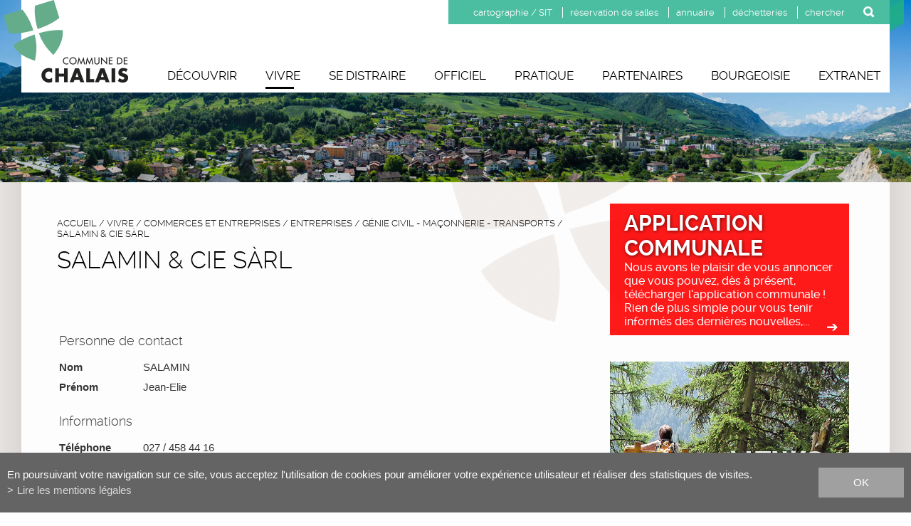

--- FILE ---
content_type: text/html; charset=UTF-8
request_url: https://www.chalais.ch/commune/salamin-sarl-735.html
body_size: 6110
content:
<!DOCTYPE html>
<html>
	<head>
	   	<title>SALAMIN &amp; Cie S&agrave;rl :: Commune de Chalais :: Valais :: Suisse</title>
	   	<meta name="description" content="Personne de contact Nom SALAMIN Pr&eacute;nom Jean-Elie Informations T&eacute;l&eacute;phone 027 / 458 44 16 NPA, Ville 3966 R&eacute;chy Adresse Chemin des Clous 5 Site internet http://www.salamin-cie.ch/ E-mail salamin-cie@bluewin.ch"/>
	   	<meta name="keywords" content="SALAMIN &amp; Cie S&agrave;rl Personne de contact Nom SALAMIN Pr&eacute;nom Jean-Elie Informations T&eacute;l&eacute;phone 027 / 458 44 16 NPA, Ville 3966 R&eacute;chy Adresse Chemin des Clous 5 Site internet http://www.salamin-cie.ch/ E-mail salamin-cie@bluewin.ch"/>
	   	<meta http-equiv="Content-type" content="text/html; charset=utf-8"/>
	   	<meta name="viewport" content="width=device-width, initial-scale=1">
	   	
	   	<meta property="og:image" content="https://www.chalais.ch/template/image/defaultList.jpg"/>
	   	<meta property="og:title" content="SALAMIN &amp; Cie S&agrave;rl :: Commune de Chalais :: Valais :: Suisse" />
		<meta property="og:description" content="Personne de contact Nom SALAMIN Pr&eacute;nom Jean-Elie Informations T&eacute;l&eacute;phone 027 / 458 44 16 NPA, Ville 3966 R&eacute;chy Adresse Chemin des Clous 5 Site internet http://www.salamin-cie.ch/ E-mail salamin-cie@bluewin.ch" />
		<meta property="og:url" content="https://www.chalais.ch/commune/salamin-sarl-735.html" />
		
		<link rel="apple-touch-icon" sizes="57x57" href="/favicons/apple-icon-57x57.png">
		<link rel="apple-touch-icon" sizes="60x60" href="/favicons/apple-icon-60x60.png">
		<link rel="apple-touch-icon" sizes="72x72" href="/favicons/apple-icon-72x72.png">
		<link rel="apple-touch-icon" sizes="76x76" href="/favicons/apple-icon-76x76.png">
		<link rel="apple-touch-icon" sizes="114x114" href="/favicons/apple-icon-114x114.png">
		<link rel="apple-touch-icon" sizes="120x120" href="/favicons/apple-icon-120x120.png">
		<link rel="apple-touch-icon" sizes="144x144" href="/favicons/apple-icon-144x144.png">
		<link rel="apple-touch-icon" sizes="152x152" href="/favicons/apple-icon-152x152.png">
		<link rel="apple-touch-icon" sizes="180x180" href="/favicons/apple-icon-180x180.png">
		<link rel="icon" type="image/png" sizes="32x32" href="/favicons/favicon-32x32.png">
		<link rel="icon" type="image/png" sizes="96x96" href="/favicons/favicon-96x96.png">
		<link rel="icon" type="image/png" sizes="16x16" href="/favicons/favicon-16x16.png">
		<link rel="icon" type="image/png" sizes="192x192"  href="/favicons/android-icon-192x192.png">

		<meta name="google-site-verification" content="b0Ni-h6GXxZJ8IAPAdDkP2TTnlklQx9hU12ZKKWsf28" />
		<meta name="msvalidate.01" content="8F9F977B766D77B34385DE142B9CCD01" />
		
		<link rel="canonical" href="https://www.chalais.ch/commune/salamin-sarl-735.html"/>
<link rel="stylesheet" type="text/css" href="/js/jquery/fancybox/fancybox.css?_v=3"/>
<link rel="stylesheet" type="text/css" href="/style/T1.css?_v=3"/>
<script src="/js/jquery/jquery-1.6.4.min.js?_v=3" type="text/javascript"></script>
<script src="/js/jquery/fancybox/jquery.fancybox-1.3.4.pack.js?_v=3" type="text/javascript"></script>
<script src="/js/jquery/openbox.js?_v=3" type="text/javascript"></script>
<script src="/js/functions.js?_v=3" type="text/javascript"></script>
<script src="/js/mandatory.js?_v=3" type="text/javascript"></script>
<script src="/js/adminzone.js?_v=3" type="text/javascript"></script>
<script src="/plugin/searchapi/js/searchapi.js?_v=3" type="text/javascript"></script>
<script src="/plugin/menu/js/menu.js?_v=3" type="text/javascript"></script>
<script src="/plugin/slider/js/jquery.nivo.slider.pack.js?_v=3" type="text/javascript"></script>


<script>

</script>



<script>
$(document).ready(function()
{
	//valignAll();  //->A activer si besoin du valign
	openboxInit();
	$('input#searchquery-api').one('click', function(){ this.value=''; });
$('#cse-search-box-api').submit(function(event){ if($('#searchquery-api', this).val().trim()==''){ event.preventDefault();event.stopPropagation(); } });
animeMenu('menuMain','0',2);
animeMenu('menuFondMain','0',1);
	
	
	//Fonction qui ajoute du JQuery sur les listes
	initList(true);
	
	moveInfosCartouche();
	$(window).resize(function() {
		moveInfosCartouche();
	});
	
	// Mettre la classe last au dernier element de liste de la page
	$('.listCtn .listElement').last().addClass('last');
	
	// Correction position du sous-menu pour les elements sur la droite
	var menuItems = $('#menuMain li.menu0');
	menuItems.slice(menuItems.length - 2).addClass('alignRight');
});

//Fonction qui ajoute le code JQUERY sur les listes
function initList(bFirst)
{
	/*if(!bFirst)  //->A activer si besoin du valign
		valignAll($(".listCtn")); */
	
	//Insertion des codes pour les effets sur les listes Ex. over ou ouverture FAQ
	//ATTENTION: pour chaque nouvelle fonction, il faudra penser à mettre une classe "donescroll"
	
}

// Fonction qui change le cartouche d'infos importantes de place
function moveInfosCartouche() {
	// Si il est affiché
	if($('body:not(.home) #cartoucheInformationsCartoucheCtn').length > 0) {
		if($(window).width() <= 1000)
			$('body:not(.home) #cartoucheInformationsCartoucheCtn').detach().appendTo('#respInfoHolder');
		else {
			$('body:not(.home) #cartoucheInformationsCartoucheCtn').detach().prependTo('#contentContainer .right')
		}
	}
}
</script>
<!-- Global site tag (gtag.js) - Google Analytics -->
<script async src="https://www.googletagmanager.com/gtag/js?id=G-NQSHND3N0G"></script>
<script>
  window.dataLayer = window.dataLayer || [];
  function gtag(){ dataLayer.push(arguments); }
  gtag('js', new Date());

  gtag('config', 'G-NQSHND3N0G');
  gtag('config', 'UA-74725492-1');
</script>
</head>
<body class="">	
	<div id="dhtmltooltip"></div>

	<div id="mainPanel">
		
		<div id="leftPanel">
			<div class="searchHolder"><div id="searchCtnAPI">
	<form id="cse-search-box-api" action="/commune/salamin-sarl-735.html">
		<input type="hidden" name="plug-searchapi-gosearch-go"/>
		<input type="text" id="searchquery-api" name="q" value="chercher"/>
		<input type="submit" name="dosearch" value="OK" />
		<div class="divwrapper"></div>
	</form>
</div></div>
			<div class="menuHolder"><div id="menuMain"><ul id="ulmid_menu" class="menu0">
	<li id="mid_2" class="menu0 " >
		
		<a href="#" target="_self" class="menu0 " style="">Découvrir</a>
		<ul id="ulmid_2" class="menu1">
	<li id="mid_9" class="menu1 divwrapper" >
		
		<a href="/commune/presentation-situation-34.html" target="_self" class="menu1 " style="">Présentation et Situation</a>
		
		
	</li>
	<li id="mid_10" class="menu1 " >
		
		<a href="/commune/histoire-26.html" target="_self" class="menu1 " style="">Histoire</a>
		
		
	</li>
	<li id="mid_11" class="menu1 divwrapper" >
		
		<a href="/commune/armoiries-33.html" target="_self" class="menu1 " style="">Armoiries</a>
		
		
	</li>
	<li id="mid_81" class="menu1 " >
		
		<a href="/commune/presentation-vallon-rechy-1007.html" target="_self" class="menu1 " style="">Le Vallon de Réchy</a>
		
		
	</li>
	<li id="mid_12" class="menu1 divwrapper" >
		
		<a href="/commune/chalais-info-69.html" target="_self" class="menu1 " style="">Chalais-Infos</a>
		
		
	</li>
	<li id="mid_13" class="menu1 " >
		
		<a href="/commune/comptes-budgets-89.html" target="_self" class="menu1 " style="">Comptes et budgets</a>
		
		
	</li>
	<li id="mid_14" class="menu1 divwrapper" >
		
		<a href="/commune/images-35.html" target="_self" class="menu1 " style="">En images</a>
		
		
	</li>
	<li id="mid_30" class="menu1 " >
		
		<a href="/commune/actualites-8.html" target="_self" class="menu1 " style="">Actualités</a>
		
		
	</li>
</ul>
		
	</li>
	<li id="mid_3" class="menu0 " >
		
		<a href="#" target="_self" class="menu0 menuselected parent" style="">Vivre</a>
		<ul id="ulmid_3" class="menu1">
	<li id="mid_15" class="menu1 divwrapper" >
		
		<a href="/commune/ecoles-accueil-enfance-70.html" target="_self" class="menu1 " style="">Ecoles et accueil de l'enfant</a>
		
		
	</li>
	<li id="mid_16" class="menu1 " >
		
		<a href="/commune/commerces-entreprises-123.html" target="_self" class="menu1 menuselected" style="">Commerces et entreprises</a>
		
		
	</li>
	<li id="mid_17" class="menu1 divwrapper" >
		
		<a href="/commune/sante-social-78.html" target="_self" class="menu1 " style="">Santé et social</a>
		
		
	</li>
	<li id="mid_82" class="menu1 " >
		
		<a href="/commune/cyclomania-defi-national-dans-commune-1010.html" target="_self" class="menu1 " style="">Cyclomania : 01 - 30 septembre 2025</a>
		
		
	</li>
</ul>
		
	</li>
	<li id="mid_5" class="menu0 " >
		
		<a href="#" target="_self" class="menu0 " style="">Se distraire</a>
		<ul id="ulmid_5" class="menu1">
	<li id="mid_45" class="menu1 divwrapper" >
		
		<a href="/commune/manifestations-80.html" target="_self" class="menu1 " style="">Manifestations</a>
		
		
	</li>
	<li id="mid_46" class="menu1 " >
		
		<a href="/commune/societes-locales-135.html" target="_self" class="menu1 " style="">Sociétés locales</a>
		
		
	</li>
	<li id="mid_47" class="menu1 divwrapper" >
		
		<a href="/commune/etablissements-publics-124.html" target="_self" class="menu1 " style="">Etablissements publics</a>
		
		
	</li>
	<li id="mid_48" class="menu1 " >
		
		<a href="http://www.chalaisbibliotheque.com/" target="_blank" class="menu1 " style="">Bibliothèques</a>
		
		
	</li>
	<li id="mid_49" class="menu1 divwrapper" >
		
		<a href="/commune/espace-bozon-342.html" target="_self" class="menu1 " style="">Espace Bozon</a>
		
		
	</li>
	<li id="mid_50" class="menu1 " >
		
		<a href="/commune/espace-lavioz-1196.html" target="_self" class="menu1 " style="">Espace du Lavioz</a>
		
		
	</li>
	<li id="mid_70" class="menu1 divwrapper" >
		
		<a href="/commune/place-foncouverte-731.html" target="_self" class="menu1 " style="">Place de pique-nique à Briey</a>
		
		
	</li>
	<li id="mid_51" class="menu1 " >
		
		<a href="http://www.dechalaisauxchalets.ch/" target="_blank" class="menu1 " style="">Sentiers didactiques</a>
		
		
	</li>
	<li id="mid_52" class="menu1 divwrapper" >
		
		<a href="https://www.vercorin.ch/fr/evenements-3962.html?searchvillage=24-25-16-17&datedu=19.05.2021&datefin=26.05.2021&searchwithdate=1" target="_blank" class="menu1 " style="">Vercorin Tourisme</a>
		
		
	</li>
</ul>
		
	</li>
	<li id="mid_6" class="menu0 " >
		
		<a href="#" target="_self" class="menu0 " style="">Officiel</a>
		<ul id="ulmid_6" class="menu1">
	<li id="mid_40" class="menu1 divwrapper" >
		
		<a href="/commune/services-communaux-81.html" target="_self" class="menu1 " style="">Services communaux</a>
		
		
	</li>
	<li id="mid_41" class="menu1 " >
		
		<a href="/commune/autorites-90.html" target="_self" class="menu1 " style="">Autorités</a>
		
		
	</li>
	<li id="mid_84" class="menu1 divwrapper" >
		
		<a href="/commune/votations-elections-1045.html" target="_self" class="menu1 " style="">Votations et élections</a>
		
		
	</li>
	<li id="mid_42" class="menu1 " >
		
		<a href="/commune/reglements-96.html" target="_self" class="menu1 " style="">Règlements</a>
		
		
	</li>
	<li id="mid_89" class="menu1 divwrapper" >
		
		<a href="#" target="_self" class="menu1 " style="">Naturalisation</a>
		
		
	</li>
	<li id="mid_86" class="menu1 " >
		
		<a href="/commune/transition-energetique-1086.html" target="_self" class="menu1 " style="">Transition Énergétique</a>
		
		
	</li>
	<li id="mid_77" class="menu1 divwrapper" >
		
		<a href="/commune/budget-participatif-927.html" target="_self" class="menu1 " style="">Budget participatif</a>
		
		
	</li>
	<li id="mid_43" class="menu1 " >
		
		<a href="/commune/publications-68.html" target="_self" class="menu1 " style="">Publications</a>
		
		
	</li>
	<li id="mid_87" class="menu1 divwrapper" >
		
		<a href="/commune/postes-pourvoir-1174.html" target="_self" class="menu1 " style="">Emploi</a>
		
		
	</li>
</ul>
		
	</li>
	<li id="mid_7" class="menu0 " >
		
		<a href="#" target="_self" class="menu0 " style="">Pratique</a>
		<ul id="ulmid_7" class="menu1">
	<li id="mid_53" class="menu1 divwrapper" >
		
		<a href="/commune/annuaire-99.html" target="_self" class="menu1 " style="">Annuaire</a>
		
		
	</li>
	<li id="mid_85" class="menu1 " >
		
		<a href="/commune/securite-publique-1078.html" target="_self" class="menu1 " style="">Sécurité publique</a>
		
		
	</li>
	<li id="mid_55" class="menu1 divwrapper" >
		
		<a href="/commune/salles-31.html" target="_self" class="menu1 " style="">Réservation de salles</a>
		
		
	</li>
	<li id="mid_57" class="menu1 " >
		
		<a href="/commune/formulaires-112.html" target="_self" class="menu1 " style="">Formulaires</a>
		
		
	</li>
	<li id="mid_56" class="menu1 divwrapper" >
		
		<a href="/commune/transports-publics-110.html" target="_self" class="menu1 " style="">Transports publics</a>
		
		
	</li>
	<li id="mid_54" class="menu1 " >
		
		<a href="/commune/demarches-administratives-100.html" target="_self" class="menu1 " style="">Démarches administratives</a>
		
		
	</li>
	<li id="mid_58" class="menu1 divwrapper" >
		
		<a href="/commune/ecopoints-dechetteries-116.html" target="_self" class="menu1 " style="">Déchetteries et Recyclage</a>
		
		
	</li>
	<li id="mid_90" class="menu1 " >
		
		<a href="#" target="_self" class="menu1 " style="">Travaux, fermetures de routes et de chemins</a>
		
		
	</li>
	<li id="mid_80" class="menu1 divwrapper" >
		
		<a href="/commune/meteo-dangers-naturels-1005.html" target="_self" class="menu1 " style="">Météo / Dangers naturels</a>
		
		
	</li>
	<li id="mid_83" class="menu1 " >
		
		<a href="/commune/informations-faune-flore-1013.html" target="_self" class="menu1 " style="">Informations faune et flore</a>
		
		
	</li>
	<li id="mid_75" class="menu1 divwrapper" >
		
		<a href="/commune/faq-850.html" target="_self" class="menu1 " style="">FAQ</a>
		
		
	</li>
</ul>
		
	</li>
	<li id="mid_8" class="menu0 " >
		
		<a href="#" target="_self" class="menu0 " style="">Partenaires</a>
		<ul id="ulmid_8" class="menu1">
	<li id="mid_59" class="menu1 divwrapper" >
		
		<a href="/commune/paroisses-117.html" target="_self" class="menu1 " style="">Paroisses</a>
		
		
	</li>
	<li id="mid_60" class="menu1 " >
		
		<a href="/commune/fondation-antille-120.html" target="_self" class="menu1 " style="">Fondation ANTILLE</a>
		
		
	</li>
	<li id="mid_61" class="menu1 divwrapper" >
		
		<a href="https://www.vercorin.ch/" target="_blank" class="menu1 " style="">Vercorin Tourisme</a>
		
		
	</li>
	<li id="mid_62" class="menu1 " >
		
		<a href="/commune/telepherique-chalais-vercorin-111.html" target="_self" class="menu1 " style="">Téléphérique Chalais-Vercorin SA</a>
		
		
	</li>
	<li id="mid_63" class="menu1 divwrapper" >
		
		<a href="https://www.vercorin.ch/fr/domaine-skiable-4437.html" target="_blank" class="menu1 " style="">Remontées mécaniques</a>
		
		
	</li>
	<li id="mid_71" class="menu1 " >
		
		<a href="http://www.trivallon.ch" target="_blank" class="menu1 " style="">Triage du Vallon</a>
		
		
	</li>
</ul>
		
	</li>
	<li id="mid_88" class="menu0 " >
		
		<a href="/commune/bienvenue-page-bourgeoisie-chalais-1162.html" target="_self" class="menu0 " style="">Bourgeoisie</a>
		
		
	</li>
	<li id="mid_24" class="menu0 " >
		
		<a href="/login.php" target="_self" class="menu0 " style="">Extranet</a>
		
		
	</li>
</ul></div></div>
		</div>
		
		<div class="mainHolder">
		
			<div id="headerContainer">
				<div class="mainContainer">
					<a id="menuIcone">
						<span class="line"></span>
						<span class="line"></span>
						<span class="line"></span>
					</a>
					<div id="logo-chalais"><a href="/"></a></div>
					
					<div id="acces-direct">
						<ul>
							<li><a href="https://map.vsgis.ch/chalais" target="_blank">cartographie / SIT</a></li>
							<li><a href="/commune/salles-31.html">réservation de salles</a></li>
							<li><a href="/commune/annuaire-99.html">annuaire</a></li>
							<li><a href="/commune/dechetteries-communales-116.html">déchetteries</a></li>
							<li><div class="searchHolder"><!-- placeholder for search --></div></li>
						</ul>
					</div>
					<div class="menuHolder"><!-- placeholder for menu --></div>
				</div>
				<div id="slidermainwrapper"> 
	<div id="slider-wrapper"> 
	    <div id="slider" class="nivoSlider">
	      	<a href="/commune/salamin-sarl-735.html" target="_self" style="cursor:default;" onclick="return false;"><img src="/data/images/slider/interieur/ete/ete-1.jpg" alt="" title="#htmlcaption18"/></a>
	      	<a href="/commune/salamin-sarl-735.html" target="_self" style="cursor:default;" onclick="return false;"><img src="/data/images/slider/interieur/ete/ete-3.jpg" alt="" title="#htmlcaption20"/></a>
	      	<a href="/commune/salamin-sarl-735.html" target="_self" style="cursor:default;" onclick="return false;"><img src="/data/images/slider/interieur/ete/ete-4.jpg" alt="" title="#htmlcaption21"/></a>
	      	<a href="/commune/salamin-sarl-735.html" target="_self" style="cursor:default;" onclick="return false;"><img src="/data/images/slider/interieur/ete/ete-2.jpg" alt="" title="#htmlcaption19"/></a>
	      	<a href="/commune/salamin-sarl-735.html" target="_self" style="cursor:default;" onclick="return false;"><img src="/data/images/slider/interieur/ete/ete-5.jpg" alt="" title="#htmlcaption22"/></a>
	    </div> 
	    <div class="bg-reflet"></div>
	        
	</div>
</div>
  
<script type="text/javascript">
jQuery(window).load(function() {
    jQuery('#slider').nivoSlider(
    {
    	effect:'fade',
    	animSpeed:100,
    	directionNav:false,
    	pauseTime:6000,
    	controlNav:false,
    	captionOpacity: 1, 
    	slices: 1
    }
    );
});
</script>
				
			</div>
			
			<div id="contentContainer">
				<div class="mainContainer">
		
					<div class="left">
	<div id="youarehereCtn"><span class="header"><a href="/">accueil</a></span><span class="separator"> / </span>Vivre<span class="separator"> / </span><a href="/commune/commerces-entreprises-123.html">Commerces et entreprises</a><span class="separator"> / </span><a href="/commune/entreprises-233.html">Entreprises</a><span class="separator"> / </span><a href="/commune/genie-civil-maconnerie-transports-279.html">Génie Civil - Maçonnerie - Transports</a><span class="separator"> / </span><a href="/commune/salamin-sarl-735.html">SALAMIN & Cie Sàrl</a></div>
	<div id="respInfoHolder"></div>
	<div lang="Entête de la page" id="page">
	<div id="pageContextMenu" class="zoneMenu"></div>
	<div id="pageHeadCtn" class="headCtn">
		<h1>SALAMIN & Cie Sàrl</h1>
		<div class="resume"></div>
	</div>
	
</div>
	<div lang="Zone HTML" id="pagehtmlcontent" >
	<div id="pagehtmlcontentContextMenu"></div>	
	<div class="htmlcontent">								
		<table bordercolor="#000000" style="width: 350px; border-collapse: collapse" border="0" cellspacing="0" cellpadding="3" summary="">
<tbody>
<tr valign="top">
<th colspan="2" scope="row">
<h3>Personne de contact</h3></th></tr>
<tr valign="top">
<th scope="row">
<p>Nom</p></th>
<td><strong></strong>
<p>SALAMIN</p></td></tr>
<tr valign="top">
<th scope="row">
<p>Prénom</p></th>
<td>
<p>Jean-Elie</p></td></tr>
<tr valign="top">
<th colspan="2" scope="row">
<h3>Informations</h3></th></tr>
<tr valign="top">
<th scope="row">
<p>Téléphone&nbsp;</p></th>
<td>
<p>027 / 458 44 16</p></td></tr>
<tr valign="top">
<th scope="row">
<p>NPA, Ville</p></th>
<td>
<p>3966 Réchy</p></td></tr>
<tr valign="top">
<th scope="row">
<p>Adresse</p></th>
<td>
<p>Chemin des Clous 5</p></td></tr>
<tr valign="top">
<th scope="row">
<p>Site internet</p></th>
<td>
<p><a title="" target="_blank" href="http://www.salamin-cie.ch/"><u><font color="#0066cc">http://www.salamin-cie.ch/</font></u></a></p></td></tr>
<tr valign="top">
<th scope="row">
<p>E-mail</p></th>
<td>
<p><font color="#0066cc"><u><span id="buildM_6974fb976b9b6"><script>buildMail("buildM_6974fb976b9b6", "salamin-cie", "bluewin.ch","", "" , "");</script></span></u></font></p></td></tr></tbody></table>
<p>&nbsp;</p>
	</div>	
</div>


	
	
	
	
	<!-- ECRAN POUR ADMIN -->
	
	
	
	
	
	<!-- MODULE NON ADAPTE EN RESPONSIVE -->
	
	
	<div id="printsend">
	<a class="print" href="javascript:var win=window.open('/noindex/commune/salamin-sarl-735.html?media=print&plugin=%2Fprintsend-print-1','print', 'width=500, height=500,scrollbars=1, resizable=1');"><img src="/template/image/vide.gif" /></a>
	<!-- a class="pdf" href="/noindex/commune/salamin-sarl-735.html?media=print&plugin=%2Fprintsend-pdf-1"><img src="/template/image/vide.gif" /></a>
	<a class="send" href="/noindex/commune/salamin-sarl-735/ajaxmanager-plug-printsend-fct-sendAFriendView-returnformat-html.html" target="openbox" onclick="void('openbox.ajax')"><img src="/template/image/vide.gif" /></a>
	<a class="facebook addthis_button_facebook" title="FACEBOOK"><img src="/template/image/vide.gif" /><span class="icon"></span></a>
	<a class="twitter addthis_button_twitter" title="twitter"><img src="/template/image/vide.gif" /><span class="icon"></span></a -->
</div>
</div>
<div class="right">
	<div id="cartoucheInformationsCartoucheCtn" class="cartoucheCtn">
	<div class="cartoucheElementCtn">
			<a class="cartoucheElement" href="/commune/application-communale-1380.html" target="_self" style="">
				<span class="txt">
					<h6>Application communale</h6>
					<span class="resume">Nous avons le plaisir de vous annoncer que vous pouvez, dès à présent, télécharger l’application communale ! Rien de plus simple pour vous tenir informés des dernières nouvelles,...</span>
				</span>
			</a>
		<div class="divwrapper"></div>
	</div>
</div>
	<div id="cartoucheNewsCartoucheCtn" class="cartoucheCtn">
	
	<div class="img" style="">
		<div class="txt">
			News
			<div>et actualités</div>
		</div>
	</div>
	<div class="cartoucheElementCtn">
			<a class="cartoucheElement" href="https://www.chalais.ch/commune/application-communale-1380.html" target="_self">
				<span class="txt">
					<span class="resume"></span>
					<h6>Application communale : Une communication rapide, où que vous soyez !</h6>
					<span class="date" style="display:none;">29.12.2025</span>	
				</span>
			</a>
			<a class="cartoucheElement" href="/commune/prevention-cambriolage-1382.html" target="_self">
				<span class="txt">
					<span class="resume">Surtout en période hivernale, faites...</span>
					<h6>Prévention cambriolage</h6>
					<span class="date" style="display:none;">29.12.2025</span>	
				</span>
			</a>
		<div class="divwrapper"></div>
	</div>
	<a class="more" href="/commune/actualites-8.html" style="">plus</a>
	<div class="archive" style="display:none">
		Archive
	</div>
</div>
</div>
	
				</div>
			</div>
			
			<div id="footerContainer">
				<div class="mainContainer">
					<div class="pratique">
						<h3>Pratique</h3>
						<div id="menuFondMain"><ul id="ulmid_menuFond" class="menu0">
	<li id="mid_73" class="menu0 " >
		
		<a href="/commune/homepage/mentionslegales-view-1.html" target="_self" class="menu0 " style="">Mentions légales</a>
		
		
	</li>
	<li id="mid_25" class="menu0 " >
		
		<a href="/commune/homepage/sitemap-view-1.html" target="_self" class="menu0 " style="">Plan du site</a>
		
		
	</li>
</ul></div>
					</div>
					<div class="horaires">
						<h3>Horaires</h3>
						<p>lundi, mercredi et vendredi<br/>
de 8 h à 12 h.</p>
						<p>SUR rendez-vous AVEC le service concerné.</p>
					</div>
					<div class="adresse">
						<h3>Adresse</h3>
						<p>Commune de Chalais<br />
Route de l'Eglise 10 B<br />
3966 CHALAIS<br />
<span id="buildM_6974fb976bacc"><script>buildMail("buildM_6974fb976bacc", "info", "chalais.ch","", "" , "");</script></span></p>
					</div>
				</div>
				<div id="powered"><div class="mainContainer"><a href="http://www.boomerang.ch" target="_blank"></a></div></div>
			</div>
			
		</div>
		
	</div>
	<div id="disclaimerCtn">
	<div class="disclaimer">
		<div class="txt">En poursuivant votre navigation sur ce site, vous acceptez l'utilisation de cookies pour améliorer votre expérience utilisateur et réaliser des statistiques de visites.</div>
		<a class="read" href="/commune/homepage/mentionslegales-view-1.html">Lire les mentions légales</a>
		<a class="close" href="#">ok</a>
	</div>	
	<script>
		$(document).ready(function(){	
			$('#disclaimerCtn .close').click(function(evt){
				evt.preventDefault(); 
				$('#disclaimerCtn').addClass("hide");
				$.post("/commune/salamin-sarl-735/mentionslegales-disclaimer-OK/ajaxmanager-plug-mentionslegales-fct-setDisclaimer.html");
			}); 
		});
	</script>
</div>			
	
</body>
</html>

--- FILE ---
content_type: text/css; charset: UTF-8;charset=UTF-8
request_url: https://www.chalais.ch/style/T1.css?_v=3
body_size: 13004
content:
/*************** STYLE DE BASE  *******************/
body
{
	margin:0px;
	padding:0px;
	font-family: Tahoma, Verdana, Segoe, sans-serif;
    font-size: 15px;
    color: #353535;
	background:#ffffff;
	position:relative;
}
audio, img[_wpro_media_data*='.mp3'].wproFilePlugin
{
	display:block;
	width:100%;
	box-sizing:border-box;
	height:40px;
}

.bgEditor
{
    background-color: #fdfdfd;
}

/* CONTAINERS PRINCIPAUX */
.mainHolder
{
	background: #f1eeec;
}

.mainContainer
{
	position:relative;
	max-width:1120px;
	margin: 0 auto 0 auto;
}

#contentContainer .mainContainer {
	padding:0 50px;
	-webkit-box-shadow: 0 -100px 80px rgba(0, 0, 0, 0.2);
	-moz-box-shadow: 0 -100px 80px rgba(0, 0, 0, 0.2);
	box-shadow: 0 -100px 80px rgba(0, 0, 0, 0.2);
	background: #fdfdfd url(/template/image/picto-fond.png) no-repeat;
	background-position: 575px -100px;
	padding-bottom: 100px;
	padding-top: 30px;
}

#headerContainer .mainContainer {
    width: 100%;
    background-color: #fff;
    z-index: 2;
	margin-bottom: -130px;
	z-index: 1;
	height: 130px;
	z-index: 3;
	max-width:1220px;
}
#headerContainer #logo-chalais {
	width: 175px;
	height: 116px;
	display: inline-block;
	background: url(/template/image/chalais-logo.png) center center no-repeat;
	float: left;
	margin-left: -25px;
}
#headerContainer #logo-chalais a {
	display: inline-block;
	width: 100%;
	height: 100%;
}
#headerContainer #acces-direct {
	position: absolute;
	right: 0;
	background: rgba(31, 173, 138, 0.8);
	padding: 8px 40px 8px 20px;
	margin-right: -20px;
	max-width: 100%;
}
#headerContainer #acces-direct ul {
	list-style-type: none;
	padding: 0;
}
#headerContainer #acces-direct li {
	display: inline-block;
}
#headerContainer #acces-direct a {
	color: #fff;
	font-family: ralewayregular;
	font-size: 13px;
	text-decoration: none;
	padding: 0 10px;
	border-left: 1px solid #fff;
}
#headerContainer #acces-direct li:first-child a {
	border-left: none;
}
#headerContainer #acces-direct:after {
	content: '';
	width: 20px;
	height: 100%;
	position: absolute;
	background: rgba(31, 173, 138, 0.8);
    top: 5px;
    right: 0;
    transform: skewY(-30deg);
}
#headerContainer .menuHolder {
	position: absolute;
	bottom: 0;
	left: 200px;
}

#contentContainer .left {
	width: 65%;
	display: inline-block;
	margin-right: 4%;
	vertical-align: top;
}
#contentContainer .right {
	width: 30%;
	display: inline-block;
	vertical-align: top;
}

#footerContainer {
	background: #343434;
}
#footerContainer > .mainContainer {
	padding: 80px 0;
}
#footerContainer > .mainContainer > div {
	width: 26%;
	display: inline-block;
	margin-left: 4.8%;
	vertical-align: top;
}
#footerContainer > .mainContainer > div.horaires {
	width: 32%;
}
#footerContainer > .mainContainer p, #footerContainer > .mainContainer .adresse a {
	color: #fff;
	font-family: ralewaylight;
	font-family: 15px;
	text-decoration: none;
	text-transform: uppercase;
	position: relative;
}
#footerContainer h3 {
	font-family: ralewaybold;
	font-size: 34px;
	font-weight: normal;
	color: #fff;
	margin-bottom: 40px;
	text-shadow: 1px 1px 5px rgba(0, 0, 0, 0.6);
	text-transform: uppercase;
}
#footerContainer #menuFondMain:before {
	content: '';
	width: 28px;
	height: 36px;
	background: url(/template/image/pictos-footer.png);
	display: inline-block;
	position: absolute;
	left: -30px;
    top: 4px;
}
#footerContainer .mainContainer p:before {
	content: '';
	display: inline-block;
	width: 29px;
	height: 29px;
	background: url(/template/image/pictos-footer.png) left top no-repeat;
	background-position: -31px 0;
	position: absolute;
	left: -40px;
	top: 4px;
}
#footerContainer .horaires > p:nth-child(odd):before {
	background-position: -63px 0;
}
#footerContainer .adresse > p:before {
	background-position: -96px 0;
	width: 30px;
	height: 28px;
}
#footerContainer #powered {
	background-color: #000;
	color: #fff;
	font-family: ralewayregular;
	font-size: 12px;
	text-align: right;
	padding:10px 0;
}
#footerContainer #powered a {
	background-image:url(/template/image/boomerang-marketing.svg);
	background-repeat: no-repeat;
	background-size:100% auto;
	display:inline-block;
	width:125px;
	height:10px;
}

/* ENTETE DES PAGES*/
.headCtn
{
	overflow:hidden; /*fait office de divwrapper*/
	margin:10px 0 30px 0; 
}
.headCtn h1
{
	margin:0 0 30px 0;
	font-size:33px;
	font-family: ralewaylight;
	color: #000;
	font-weight: normal;
	text-transform: uppercase;
}
.headCtn .resume
{
	overflow:hidden;
	font-size: 17px;
}

.headCtn .img
{
	width:100%;
	background:no-repeat center center;
	background-size:cover;
	margin:0 0 20px 0;
}
.headCtn .img:before
{
	content:"";
	display:block;
	padding-top:75%;
}

.headCtn .resume:empty
{
	display:none;
}

/* LISTES */
.listCtn
{
	position:relative;
}

.listElement
{
	position:relative;
	display:block;
	margin:0 0 40px 0;
	text-decoration:none;
	overflow:hidden;
}

.listElement .img
{
	position:relative;
	display:block;
	float:left;
	width:40%;
	background:url(/template/image/defaultList.jpg) no-repeat center center;
	background-size:cover;
	transition:opacity 0.5s;
	display: none;
}
.listElement .img:before
{
	content:"";
	display:block;
	padding-top:75%;
}
.listElement:hover .img
{
	opacity:0.75;
}

.listElement .txt
{
	display:block;
	position:relative;
	padding:20px 20px 45px 20px;
	overflow:hidden;
	background: #f4f3f3;
}

.listElement h5
{
	margin:0px 0px 10px 0px;
	font-weight: normal;
	font-size: 21px;
	font-family: ralewaylight;
	text-transform: uppercase;
	color: #353535;
}
.listElement .resume
{
	display:block;
	color: #3e3e3e;
	line-height: 20px;
}
.listElement .readmore {
	background: #fff;
	text-align: right;
	width: 70%;
	left: 10.5%;
	display: inline-block;
	padding: 0 5%;
	font-family: ralewayextralight;
	text-transform: uppercase;
	font-size: 16px;
	color: #020202;
	line-height: 30px;
	position: absolute;
	bottom: 0;
}
.listElement .readmore:after {
	content: '\2794';
    margin-left: 12px;
    color: #000;
    font-size: 20px;
}

/* ZONE HTML */
.htmlcontent
{
	overflow:hidden;
	margin-bottom: 50px;
}
.htmlcontent img
{
	max-width:100%;
	height:auto!important;
}
	
.htmlcontent iframe
{
	max-width:100%;
}

/* STYLE GENERIQUE*/
.divwrapper
{
	clear:both;
}
.lastcol
{
	margin-right:0px!important;
}

H1
{
    margin: 30px 0 20px 0;
	font-weight: normal;
    font-size: 18px;
	font-family: ralewaybold;
	color: #000;
	text-transform: uppercase;
}

H2
{
    margin: 25px 0 15px 0;
    font-weight: normal;
    font-size: 18px;
	font-family: ralewayregular;
	color: #000;
}

H3
{
    margin: 20px 0 10px 0;
    font-weight: normal;
    font-size: 18px;
	font-family: ralewaylight;
}

H4
{
    margin: 10px 0 10px 0;
    font-weight: normal;
    font-size: 16px;
	font-family: ralewayextralight;
}

A
{
    text-decoration: none;
	color: #64ac8a;
}

a.evidence:before {
    content: '\2794';
    margin-right: 10px;
    color: #000;
}

P
{
    margin-top: 15px;
    margin-bottom: 15px;
	line-height: 22px;
}

UL
{
	padding: 0px 0px 7px 13px;
	margin:0px 0px 0px 5px;
}

/* MEDIA QUERIES POUR LE MONTAGE */
@media only screen and (min-width:641px)
{
	.headCtn .img
	{
		width:40%;
		float:left;
		margin-right:20px;
	}
	
	.listElement
	{
		float:left;
		width:45%;
		padding-right: 4.8%;
		border-right: 1px solid #3e3e3e;
	}
	.listElement .txt {
		background: #f4f3f3;
		height: 205px;
	}
	.listElement .txt .resume {
		height: 120px;
		overflow: hidden;
	}
	.listElement:nth-child(2n+0) /*adapter selon nbre de colonne*/
	{
		padding-right: 0;
		border-right: 0;
		padding-left: 4.8%;
	}
	.listCtn .listElement.last
	{
		border-right: 0 !important;
	}

	.listElement .img
	{
		display: none;
		float:none;
		width:100%;
	}
}

@media only screen and (max-width:641px)
{
	#contentContainer .mainContainer {
		padding: 20px;
	}
	#footerContainer > .mainContainer > div {
		width: 50%;
		margin-left: 30%;
		margin-bottom: 20px;
	}
	#footerContainer > .mainContainer h3 {
		margin-bottom: 10px;
	}
}

@media only screen and (max-width:850px)
{
	#contentContainer .left {
		width: 100%;
	}
	#contentContainer .right {
		width: 100%;
	}
}

@media only screen and (max-width:1120px)
{
	#headerContainer .mainContainer {
		overflow: hidden;
		height: 100px;
		margin-bottom: 0;
	}
	#headerContainer #logo-chalais {
		margin-left: 20px;
		width: 105px;
		height: 70px;
		-webkit-background-size: contain;
		background-size: contain;
		margin-top: 15px;
	}
	#headerContainer #menuIcone {
		float: left;
		padding: 10px;
		margin: 25px;
		background: #64ac8a;
		width: 30px;
		height: auto;
	}
	#headerContainer #menuIcone .line {
		display: block;
		height: 4px;
		background: #fff;
		margin-bottom: 8px;
	}
	#headerContainer #menuIcone .line:last-child {
		margin-bottom: 0;
	}
	#headerContainer #acces-direct {
		display: none;
	}
	
	#footerContainer #powered a {
		margin-right: 10px;
	}
}

/* TABLES */
table P
{
	margin:0px;
	padding:0px;
}

table th
{
	text-align:left;
}

table tbody.originaltbody
{
	display:table-row-group;
}
table tbody.responsivedtbody
{
	display:none;
}

/* 
MEDIA QUERIES FOR TABLE: max-width = width of htmlcontent
Je le fait dans ce sens pour pas toucher les tables originales (taille et alignement)
*/
@media only screen and (max-width:1120px)
{
	body:not(.bgEditor) table
	{
		width:100%!important;
		table-layout:fixed; /*pour que les images suivent*/
	}
	table td
	{ 
		width:auto!important;
	}
	table img
	{	
		max-width:100%;
		height:auto!important;
	}
	body:not(.bgEditor) tr.responsiveHide {
		display: none;
	}
	
	table tbody.originaltbody
	{
		display:none;
	}
	table tbody.responsivedtbody
	{
		display:table-row-group;
	}
	
	table.responsived th, table.responsived td
	{
		display:block;
		width:100%!important;
		margin:0px!important;
		padding:0px!important;
		text-align:left;
	}
	
	table.responsived th p, table.responsived td p
	{
		text-align:left;
	}
	
	table tbody.responsivedtbody th, table.responsived th
	{
		border-top:5px solid transparent;
		border-bottom:5px solid transparent;
		border-left-color: transparent;
		border-right-color: transparent;
		margin-bottom:50;
	}	
	table.responsived td {
		border-color: transparent;
	}
	
	table tbody.responsivedtbody .thmain
	{	
		text-transform:uppercase;
		border-top:10px solid transparent!important;
		border-bottom:10px solid transparent!important;
	}
	
	table tbody.responsivedtbody .thspan
	{
		display:block!important;
		font-weight:bold;
		margin:10px 0px 5px 0px;
	}
	
}

/* STYLES INVARIABLES */
.desactivatepage /*Pour l'affichage du text "désactivé " dans les listes et les titres des pages */
{
	font-size:11px;
	font-style:italic;
	font-weight:normal;
	color:red;
}

/* MANDATORY FIELD */
.mandatory, .mandatoryCustom /*Style des champs obligatoires. Defini 2 styles, cf mandatory.js */
{
  background-color: #d7d5d5;
}

.mandatoryFailed, .mandatoryCustomFailed /*Style des champs obligatoires lorsqu'un submit à echoué*/
{
  background-color: #FFE3E8;
  border:1px dotted red;
}

.error /*Pour l'affichage des messages erreurs */
{
	color: red;
}

.helpMsg
{
	color:green;
}

/*-- END MANDATORY FIELD --*/

/*-- FIELDSET --*/

legend
{
	font-family: arial;
    font-size: 11px;
    color:black;
}

fieldset
{
	border: 1px solid  #888888;
	margin:6px;
	background-color:#fdfdfd;
}

fieldset table, fieldset div /*margin pour les element dans le fieldset*/
{
	margin: 5px;
}

fieldset table table, fieldset div div, fieldset table div, fieldset div table /*Annule le margin pour les sous-element du fieldset*/
{
	margin: 0px;
}

/*-- FIN FIELDSET --*/
.tdAdmin
{
	width:90px;
	vertical-align:top;
	padding:5px;
}

.tdListAdmin
{
	padding-top:2px;
	padding-bottom:2px;
}

.tableListAdmin
{
	margin:10px;
}
/*-- FORM --*/
form
{
	margin:0px;
	padding:0px;
}

input, textarea
{
    border: 1px solid #bbb7b7;
   	padding-left:5px;
    background-color:#eeeeee ;
	box-sizing:border-box;
    max-width:100%;
}

select
{
	border:0px;
    background-color:#eeeeee ;
    box-sizing:border-box;
    max-width:100%;
}

input[type=checkbox], input[type=radio]
{ 
  border: none; 
  background-color:transparent;
}
/*-- FIN FORM --*/

.admin_scroll
{
    overflow-y: auto;
    float: left;
    width: 300px;
    position: relative;
    height: 250px;
    background: transparent;
}

.popupBloc
{
	background-image: url('/template/image/admin/bgadmin.gif'); 
	border: #101010 1px solid;
	padding:10px;
	font-family: arial;
    font-size: 11px;
    color:black;
}

.popupTitle
{
	padding-left:10px;
	background-image: url('/template/image/admin/titlebar.gif'); 
	font-family: Arial;
    font-size: 11px;
    color:black;
}

.popupTd
{
	padding:5px 10px 5px 10px;
	vertical-align:top;
}

/*Style pour la navigation*/
.loadmore
{
	text-align:center;
	padding:10px 0px 10px 0px;
	visibility:hidden;
}

.loadmore img
{
	filter:alpha(opacity=50); 
	-moz-opacity:0.50; 
	opacity: 0.50; 
}

/*Style pour le jqDdD*/
.drag
{
	opacity:0.5;
	cursor:move;
}
 .drop
{
	cursor:move;
	outline: 1px dashed black;
}
 .drag a, .drop a
{
	cursor:move;
}

/*************** FIN STYLE DE BASE  *******************/

/*************** ADMIN ZONE ********************/
.hilightZone
{
	outline: 1px solid #aaaaaa;
	margin:0px ;
	padding:0px ;
	vertical-align:top;
	position:relative; 
	width:100%;
	min-height:60px;
	height:auto !important;
	-height:60px; /*Pour IE 6*/
	background-image:url(/template/image/admin/bgzone.png);
	margin-bottom:5px;
}

.stdZone
{
	outline: 1px solid #eeeeee;
	margin:0px ;
	padding:0px ;
	vertical-align:top;
	position:relative; 
	width:100%;
	min-height:60px;
	height:auto !important;
	-height:60px; /*Pour IE 6*/
	background-image:url(/template/image/admin/bgzone.png);
	margin-bottom:5px;
}

.stdZoneFixed
{
	outline: 1px solid #666666;
	margin:0px ;
	padding:0px ;
	vertical-align:top;
	position:relative; 
	width:100%;
	min-height:60px;
	height:auto !important;
	-height:60px; /*Pour IE 6*/
	background-image: url('/template/image/admin/bgadmin.gif'); 
	margin-bottom:5px;
}
	
.zoneMenu
{
	margin:0px ;
	padding: 0px ;	
	position:absolute; 
	top:-35px;
	left:-1px;
	width:100%;
}

.zoneMenuFixed
{
	margin:0px ;
	padding: 0px ;
	position:relative; 
	top:0px;
	left:0px;
	width:100%;
}

.stdZoneFixed table
{
	table-layout:auto!important; /*contré le fixed setté pour le responsive*/	
}

.tblContextMenuTitle
{
	margin:0px ;
	padding: 0px ;
	width:100%;
	background-image: url('/template/image/admin/titlebar.gif'); 
	height:18px;
  	color:#86081D;
  	font-size:11px;
	table-layout:auto!important; /*contré le fixed setté pour le responsive*/
}

.tblContextMenu
{
	border:0px;
	margin:0px ;
	width:100%;
	padding: 0px ;
 	height:19px;
	background-image:url(/template/image/admin/bgmenu.png);
	table-layout:auto; /*contré le fixed setté pour le responsive*/	
}
.tblContextMenu table
{
	table-layout:auto; /*contré le fixed setté pour le responsive*/	
	width:auto!important;/*contré le fixed setté pour le responsive*/
}
		
.stdContextMenu
{
	margin:0px ;
	padding: 0px ;
	border:0px;
	height:19px;
}

.stdContextMenuSep
{
	margin:0px ;
	padding: 0px ;
	border:0px;
	height:19px;
	background-image:url(/template/image/admin/bgmenusep.png);
	background-repeat:no-repeat; 
}

  	
.hilightContextMenu
{
	margin:0px ;
	padding: 0px ;
	height:18px;
	background-image:url(/template/image/admin/bgmenusel.png);

}

.stdTextContextMenu
{
	margin-left:5px;
	margin-right:5px;
	text-decoration:none;
  	color: #000000;
	font-size: 11px;
}

.hilightTextContextMenu
{
	margin-left:5px;
	margin-right:5px;
	text-decoration:none;
	color: #AB0404;
	font-size: 11px;
}
/*************** FIN ADMIN ZONE ********************/


/* FONTS */
@font-face {
    font-family: 'ralewaybold';
    src: url('/fonts/raleway-bold-webfont.eot');
    src: url('/fonts/raleway-bold-webfont.eot?#iefix') format('embedded-opentype'),
         url('/fonts/raleway-bold-webfont.woff2') format('woff2'),
         url('/fonts/raleway-bold-webfont.woff') format('woff'),
         url('/fonts/raleway-bold-webfont.ttf') format('truetype'),
         url('/fonts/raleway-bold-webfont.svg#ralewaybold') format('svg');
    font-weight: normal;
    font-style: normal;
}
@font-face {
    font-family: 'ralewayextralight';
    src: url('/fonts/raleway-extralight-webfont.eot');
    src: url('/fonts/raleway-extralight-webfont.eot?#iefix') format('embedded-opentype'),
         url('/fonts/raleway-extralight-webfont.woff2') format('woff2'),
         url('/fonts/raleway-extralight-webfont.woff') format('woff'),
         url('/fonts/raleway-extralight-webfont.ttf') format('truetype'),
         url('/fonts/raleway-extralight-webfont.svg#ralewayextralight') format('svg');
    font-weight: normal;
    font-style: normal;
}
@font-face {
    font-family: 'ralewaylight';
    src: url('/fonts/raleway-light-webfont.eot');
    src: url('/fonts/raleway-light-webfont.eot?#iefix') format('embedded-opentype'),
         url('/fonts/raleway-light-webfont.woff2') format('woff2'),
         url('/fonts/raleway-light-webfont.woff') format('woff'),
         url('/fonts/raleway-light-webfont.ttf') format('truetype'),
         url('/fonts/raleway-light-webfont.svg#ralewaylight') format('svg');
    font-weight: normal;
    font-style: normal;
}
@font-face {
    font-family: 'ralewaymedium';
    src: url('/fonts/raleway-medium-webfont.eot');
    src: url('/fonts/raleway-medium-webfont.eot?#iefix') format('embedded-opentype'),
         url('/fonts/raleway-medium-webfont.woff2') format('woff2'),
         url('/fonts/raleway-medium-webfont.woff') format('woff'),
         url('/fonts/raleway-medium-webfont.ttf') format('truetype'),
         url('/fonts/raleway-medium-webfont.svg#ralewaymedium') format('svg');
    font-weight: normal;
    font-style: normal;
}
@font-face {
    font-family: 'ralewayregular';
    src: url('/fonts/raleway-regular-webfont.eot');
    src: url('/fonts/raleway-regular-webfont.eot?#iefix') format('embedded-opentype'),
         url('/fonts/raleway-regular-webfont.woff2') format('woff2'),
         url('/fonts/raleway-regular-webfont.woff') format('woff'),
         url('/fonts/raleway-regular-webfont.ttf') format('truetype'),
         url('/fonts/raleway-regular-webfont.svg#ralewayregular') format('svg');
    font-weight: normal;
    font-style: normal;
}/*****************/
/** QapTcha CSS **/
/*****************/
.QapTcha { float:left;margin-top:20px;width:224px;}
.QapTcha .clr{ clear:both; }
.QapTcha .bgSlider { width:202px;height:22px;float:left;background:url('/plugin/captcha/template/images/fondcaptcha.png') no-repeat; }
.QapTcha .Slider { width:47px;height:22px;background:url('/plugin/captcha/template/images/btncaptcha.png') no-repeat;cursor:e-resize;position:relative;top:0;left:0; }
.QapTcha .TxtStatus { width:282px;padding:3px;margin-top:7px;text-align:left;color:#787878;font-family:Verdana;font-size:10px;clear:both; }
.QapTcha .dropSuccess {  background:transparent;color:#4e8b37; }
.QapTcha .dropError { color:#787878; }
.QapTcha .Lock { float:left;margin-left:5px;margin-top:2px;background:url('/plugin/captcha/template/images/verrouillage.png') no-repeat top left;width:15px;height:17px; }
.QapTcha .unLock { float:left;margin-left:5px;margin-top:2px;background:url('/plugin/captcha/template/images/verrouillage.png') no-repeat top right;width:16px;height:17px; }
.QapTcha .divError { background:red;color:#FFFFFF;width:230px; }/* CARTOUCHE GENERIQUE */
#headerContainer {
	position: relative;
}
.cartouchesContainer {
    max-width: 1120px;
    margin: 0 auto;
    z-index: 2;
    width: 100%;
    margin-top: -238px;
    position: relative;
    margin-bottom: 22px;
}
body.home #infoPlugHolder {
	width: 40%;
	margin-right: 4%;
	display: inline-block;
}
body.home #cartoucheInformationsCartoucheCtn {
	width: 95%;/*80%;*/
}
body:not(.home) #cartoucheInformationsCartoucheCtn {
	margin-bottom: 40px;
}
body:not(.home) #cartoucheInformationsCartoucheCtn .cartoucheElement {
	height: auto;
}
#cartoucheInformationsCartoucheCtn .cartoucheElement {
	height: 200px;
	-webkit-background-size: cover;
	background-size: cover;
	margin-bottom: -3px;
}
#cartoucheInformationsCartoucheCtn .cartoucheElement:before {
	content: '';
	width: 100%;
	height: 100%;
	position: absolute;
	background: red;
	opacity: 0.9;
}
body.home #cartoucheInformationsCartoucheCtn .cartoucheElementCtn:after {
	content: '';
	width: 100%;
	height: 30px;
	background: red;
	opacity: 0.4;
	position: absolute;
    bottom: -30px;
}
#cartoucheInformationsCartoucheCtn .cartoucheElement .txt {
	padding: 10px 20px;
}
#cartoucheInformationsCartoucheCtn .cartoucheElement h6 {
    font-family: ralewaybold;
    font-size: 30px;/*45px;*/
    color: #fff;
    text-transform: uppercase;
    /*text-align: right;*/
    text-shadow: 1px 1px 5px rgba(0, 0, 0, 0.6);
	line-height: 35px;/*40px;*/
}
#cartoucheInformationsCartoucheCtn .cartoucheElement .resume {
	font-size: 16px;
	color: #fff;
	text-transform: none;
}
@media only screen and (max-width: 600px)
{
	#cartoucheInformationsCartoucheCtn .cartoucheElement h6
	{
		font-size: 25px;
		line-height: 28px;
	}
	#cartoucheInformationsCartoucheCtn .cartoucheElement .resume {
		font-size: 14px;
	}
}
#cartoucheInformationsCartoucheCtn .cartoucheElement .resume:after {
	content: '\2794';
    margin-left: 12px;
    color: #fff;
    font-size: 20px;
    right: 15px;
    bottom: 0px;
    position: absolute;
}
body.home #newsPlugHolder {
	width: 55%;
	display: inline-block;
	background: rgba(255, 255, 255, 0.8);
/* 	height: 200px; */
}
body.home #cartoucheNewsCartoucheCtn > .img {
	width: 54.5%;
	display: inline-block;
	margin-bottom: -3px;
	height: 100%;
}
body.home #cartoucheNewsCartoucheCtn .cartoucheElementCtn {
	width: 44.5%;
	display: inline-block;
	vertical-align: top;
	position: absolute;
	overflow: hidden;
}
#cartoucheNewsCartoucheCtn > .img {
	background: url(/template/image/defaultCartouche.jpg) no-repeat center center;
	-webkit-background-size: cover;
	background-size: cover;
	position: relative;
}
#cartoucheNewsCartoucheCtn > .img:before {
    content: "";
    display: block;
    padding-top: 62%;
}
#cartoucheNewsCartoucheCtn > .img .txt {
	position: absolute;
    bottom: 0;
    font-family: ralewaybold;
    font-size: 45px;
    color: #fff;
    text-transform: uppercase;
    width: 100%;
    overflow: hidden;
    width: 80%;
    left: 10%;
    text-align: right;
    text-shadow: 1px 1px 5px rgba(0, 0, 0, 0.6);
}
#cartoucheNewsCartoucheCtn > .img .txt div {
    font-family: ralewayregular;
    font-size: 16px;
    padding: 10px;
    background: rgba(241, 113, 94, 0.8);
}

@media only screen and (min-width:1120px)
{
	.cartouchesContainer {
		min-height: 200px;
	}
}
@media only screen and (max-width:1120px)
{
	body.home #infoPlugHolder:not(:empty) + #newsPlugHolder {
		display: none;
	}
	body.home #infoPlugHolder:not(:empty) {
		margin: 0 auto;
		display: block;
	}
	body.home #cartoucheInformationsCartoucheCtn {
		width: 100%;
	}
	body.home #infoPlugHolder:empty {
		display: none;
	}
	body.home #newsPlugHolder {
		margin: 0 auto;
		display: block;
	}
	.cartouchesContainer {
		margin: auto !important;
		position: absolute;
		bottom: 30px;
	}
}
@media only screen and (max-width: 950px)
{
	body.home #infoPlugHolder {
		width: 60%;
	}
	body.home #newsPlugHolder {
		width: 80%;
	}
}
@media only screen and (max-width: 600px)
{
	body.home #infoPlugHolder {
		width: 80%;
	}
	body.home #newsPlugHolder {
		width: 100%;
	}
}


.cartoucheCtn
{
	position:relative;	
}

.cartoucheCtn h5
{
	margin:20px 0px 10px 0px;
	text-transform:uppercase;
	font-weight:bold;
}

.cartoucheCtn .more
{
	font-family: ralewayextralight;
	text-transform: uppercase;
	font-size: 16px;
	color: #7b7979;
	text-decoration:none;
	position: absolute;
	right: 20px;
	bottom: 10px;
}
.cartoucheCtn .more:after {
	content: '\2794';
    margin-left: 12px;
    color: #d66d5b;
    font-size: 20px;
}

.cartoucheCtn .archive
{
	display:block;
	color:#000000;
	text-decoration:none;
	padding:5px 0px 5px 0px;
}
.cartoucheCtn .archive > a
{
	margin-left:3px;
	text-decoration:none;
	color:grey;
}

.cartoucheElementCtn
{
	position:relative;
}

.cartoucheElement
{
	position:relative;
	display:block;
	margin:0;
	padding: 0;
	text-decoration:none;
	overflow:hidden;
}

.cartoucheElement .txt
{
	display:block;
	position:relative;
	padding:14px 14px 14px 14px;
	overflow:hidden;
	font-size: 13px;
	text-transform: uppercase;
	color:#000000;
	font-family: ralewaymedium;
}

.cartoucheElement h6
{
	margin:0;
	font-weight: normal;
	font-family: ralewaybold;
	color:#000000;
	font-size: 13px;
}
.cartoucheElement .resume
{
	display:block;
}

/* CARTOUCHE NEWS */
#cartoucheNewsCartoucheCtn .cartoucheElement
{

}

#cartoucheNewsCartoucheCtn .cartoucheElement .date
{
	display:block;
	font-size:13px;
}

/* MEDIA QUERIES */
@media only screen and (min-width:641px)
{
	.cartoucheElement .img
	{
		float:none;
		width:100%;
	}
}#montagehome .col {
	width: 31.8%;
	margin-right: 1.5%;
	display: inline-block;
	vertical-align: bottom;
	position: relative;
	margin-bottom: 2%;
}
#montagehome .col a.more {
	position: absolute;
	bottom: 12px;
	right: 12px;
	font-family: ralewayextralight;
	color: #676364;
	text-transform: uppercase;
	font-size: 16px;
	text-decoration: none;
}
#montagehome .col a.more:after {
	content: '\2794';
	margin-left: 12px;
	color: #4290a7;
	font-size: 20px;
}
#montagehome .col:nth-child(0n+2) a.more:after {
	color: #1fad8a;
}
#montagehome .col:nth-child(0n+3) a.more:after {
	color: #6c1fad;
}
#montagehome .col:last-child {
	margin-right: 0;
}
#montagehome .col .title {
	position: relative;
	-webkit-background-size: cover;
	background-size: cover;
}
#montagehome .col .title:before {
	content: '';
	display: inline-block;
	padding-top: 60%;
	width: 100%;
}
#montagehome .col .title .txt {
	position: absolute;
	bottom: 0;
	font-family: ralewaybold;
	font-size: 33px;
	color: #fff;
	text-transform: uppercase;
	width: 100%;
	overflow: hidden;
	width: 80%;
	left: 10%;
	text-align: right;
	text-shadow: 1px 1px 5px rgba(0, 0, 0, 0.6);
}
#montagehome .col .title .txt div {
	font-family: ralewayregular;
	font-size: 16px;
	padding: 10px;
	background: rgba(30, 127, 156, 0.8);
}
#montagehome .col:nth-child(0n+2) .title .txt div {
	background: rgba(31, 173, 138, 0.8);
}
#montagehome .col:nth-child(0n+3) .title .txt div {
	background: rgba(108, 31, 173, 0.8);
}
#montagehome .col ul {
	list-style-type: none;
	background-color: #f5f5f5;
	padding: 20px;
	height: 233px;
	vertical-align: bottom;
	margin: 0;
}
#montagehome .col ul a {
	font-family: ralewaymedium;
	font-size: 15px;
	color: #000101;
	text-decoration: none;
	text-transform: uppercase;
	width: 100%;
	text-align: center;
	display: block;
	padding: 10px 0;
	border-bottom: 1px solid #e0dddb;
}
#montagehome .col ul li:last-child a {
	border-bottom: 0;
}

@media only screen and (max-width: 1200px)
{
	#montagehome .col .title .txt {
		font-size: 30px;
	}
}
@media only screen and (max-width: 1110px)
{
	#montagehome .col .title .txt {
		font-size: 25px;
	}
}
@media only screen and (max-width: 930px)
{
	#montagehome .col .title .txt {
		font-size: 20px;
	}
}
@media only screen and (max-width: 850px)
{
	#montagehome .col {
		width: 50%;
		left: 25%;
		font-size: 25px;
	}
}
@media only screen and (max-width: 600px)
{
	#montagehome .col {
		width: 80%;
		left: 10%;
	}
}
@media only screen and (max-width: 450px)
{
	#montagehome .col {
		width: 100%;
		left: 0;
	}
}#documentListCtn .listElement
{
	overflow: visible;
}

#documentListCtn .listElement > a
{
	display:block;
	text-decoration:none;
}


#documentListCtn .listElement .txt
{
	padding: 10px;
	height: auto;
}
#documentListCtn .listElement .txt h5 {
	margin-left: 20px;
	width: 90%;
	white-space: nowrap;
  	overflow: hidden;
 	text-overflow: ellipsis;
	font-size: 18px;
}
#documentListCtn .listElement .txt span {
	width: 100%;
	white-space: nowrap;
  	overflow: hidden;
 	text-overflow: ellipsis;
}
#documentListCtn .listElement .icone
{
	position:absolute;
	display:block;
	top:10px;
	left:5px;
	width:22px;
	height:20px;
	z-index: 1;
}

#documentListCtn .listElement .admin
{
	position:absolute;
	display:block;
	top: 10px;
	left: -10px;
}
#documentListCtn .listElement:nth-child(2n+0) .admin {
	left: 25px;
}
#documentListCtn .listElement .resume {
	height: 20px;
	overflow: hidden;
}

@media only screen and (min-width:641px)
{
	#documentListCtn .listElement:nth-child(2n+0) .icone {
		left: calc(9.6% + 5px);
	}
}#faqListCtn .listElement
{
	width:auto;
	float:none;
	border:0px;
	margin:0px 0px 10px 0px;
	padding: 0 !important;
}

#faqListCtn .listElement .question
{
	position:relative;
	display:block;
	width:auto;
	text-decoration:none;
	padding: 10px;
	padding-left: 25px;
	background:url(/plugin/faq/template/image/faqclose.png) no-repeat 7px center #64AC8A;
}
#faqListCtn .listElement .question h5
{
	color:#fff;
	text-transform:uppercase;
	margin:0px;
}

#faqListCtn .listElement .question.open, #bodyprint #faqListCtn .listElement .question
{
	background:url(/plugin/faq/template/image/faqopen.png) no-repeat 7px center #64AC8A;
}

#faqListCtn .listElement .question.open h5, #bodyprint #faqListCtn .listElement .question h5
{
	color:#fff;
}

#faqListCtn .listElement .answer
{
	display:none;
	padding: 10px 20px;
	overflow:hidden; /*pour pas que le html déborde*/
}

#bodyprint #faqListCtn .listElement .answer
{
	display:block;
}#galleryimageListCtn .listElement
{
	width:auto;
	height:auto;
	box-sizing:border-box;
	padding:5px;
	border:0px;
	background: #f1eeec;
	margin:0 0 10px 0;
	overflow:visible;
}

#galleryimageListCtn .listElement .img
{
	width:100%;
	float:none;
	height: 100%;
	display: inline-block;
}

#galleryimageListCtn .listElement .img:before
{
	content: '';
	display: inline-block;
	padding-top:60%;
}

#gallerywithfancybox
{
	display:none; /*use photoswipe if element not visible */
}

#galleryimageListCtn .listElement .admin
{
	display:block;
	margin:7px 0px 2px 0px;
	white-space: nowrap;
  	overflow: hidden;
  	text-overflow: ellipsis;
}

#galleryimageListCtn .listElement .admin > a
{
	color:#353535;
	text-decoration:none;
}

.galleryimageInner
{
	position:relative;
	display:block;
	max-width:100%;
	margin-bottom:20px;
}

/* MEDIA QUERIES */
@media only screen and (min-width:321px)
{
	#galleryimageListCtn .listElement
	{
		float:left;
		margin:0 2% 10px 0;
		width:49%;
	}
}
@media only screen and (min-width:321px) and (max-width:640px)
{
	#galleryimageListCtn .listElement:nth-child(2n+0)
	{
		margin-right:0;
	}
}
@media only screen and (min-width:641px)
{
	#gallerywithfancybox
	{
		display:block; /*use fancybox if element is visible */
	}	
}
@media only screen and (min-width:641px) and (max-width:800px)
{
	#galleryimageListCtn .listElement
	{
		width:32%;
	}
	#galleryimageListCtn .listElement:nth-child(3n+0)
	{
		margin-right:0;
	}
}

@media only screen and (min-width:801px)
{
	#galleryimageListCtn .listElement
	{
		width:23.5%;
	}
	#galleryimageListCtn .listElement:nth-child(4n+0)
	{
		margin-right:0;
	}
}/* Gestion des panels pour le menu */
#mainPanel
{
	position:relative;
	transition: left 0.2s linear;
}
#mainPanel.open
{
	width:100%;
	height:100%;
	left:0;
}

#leftPanel
{
	display:block;
	position:absolute;
	box-sizing:border-box;
	top:0px;
	right:100%;
	width:80%;
	min-width:240px;
	height:100%;
	background:#343434;
	overflow-x:hidden;
	overflow-y:auto;
	-webkit-overflow-scrolling: touch;
	overflow-scrolling: touch;
}

.nooverflow
{
	width:100%;
	height:100%;
	overflow:hidden;
}

.neutralizer
{
	position:absolute;
	top:0px;
	left:0px;
	bottom:0px;
	right:0px;
	cursor:pointer;
	z-index:1000;
}

#menuIcone
{
	display:inline-block;
	vertical-align:top;
	cursor:pointer;
}

#leftPanel a.copy
{
	display:none;
}

/**************************************************/
/*Style pour le menu */
/**************************************************/
#menuMain ul
{
	margin:0px;
	padding:0px;
	font-size:18px;
	color:#ffffff;
}

#menuMain li
{
	list-style-type: none;
	padding-bottom:0px; /*compense le li de base*/
}
#menuMain li > a
{
	display:block;
	color:#ffffff;
	text-decoration:none;
	padding:7px 10px 7px 20px;
	margin-bottom:2px;
	font-family: ralewaymedium;
	cursor: pointer;
}
#menuMain li > a:hover, #menuMain li > a.menuselected:not(.parent)
{
}

#menuMain ul.menu0 ul
{
	display:none;	
}

#menuMain a.menu0
{
	text-transform:uppercase;
}

#menuMain a.menu1
{
	text-transform:lowercase;
	padding-left:40px;
}
#menuMain a.menu2
{
	font-size:16px;
	padding-left:60px;
}
#leftPanel #menuMain ul.menu1 {
	background: #f5f5f5;
}
#leftPanel #menuMain ul.menu1 a {
	font-family: ralewaylight;
	color: #000101;
}
#leftPanel #menuMain a.menu1 {
	padding: 10px 0;
	margin: 0 40px;
	border-bottom: 1px solid #e0dddb;
}

/**************************************************/
/*Style pour le menu d'admin*/
/**************************************************/
div.styleMenuAdmin 
{
	display:none; 
	position:absolute;
	padding: 0px;
	background-color:#f5f5f5;
	border:1px solid #999999;
	z-index:200;
	font-size:11px;
}

div.styleMenuAdmin div
{
	padding:2px 5px 2px 5px;
}

div.styleMenuAdmin div:hover
{
	background-color:#dddddd;
}

div.styleMenuAdmin a
{
	font-family:Arial;
	font-size:11px;
	line-height:0px;
	color:black;
	text-decoration:none;
	text-transform:none;
	white-space:nowrap;
	
}

.myArrowAdmin
{
	cursor:pointer;

}

.styleDivArrowAdmin
{
	float:left;
	padding-right:5px;
	padding-top:0px;
}

/*Classe pour cacher un niveau de menu, Ex. pour menu 2 niveaux déroulant on cache les ul.menu0*/
.hideLevel
{
	padding:0px;
	margin:0px;
	width:0px;
	height:0px;
}


/* MENU DU FOND */
#menuFondMain {
	position: relative;
}
#menuFondMain ul {
	list-style-type: none;
	padding: 0 5px;
}
#menuFondMain ul.menu0 {
	position: relative;
	display: inline-block;
	padding-right: 20px;
}
#menuFondMain ul.menu0 ul {
	display: none;
	width: 120px;
	position: absolute;
	background: rgba(242, 241, 241, 0.9);
	margin-top: -20px;
}
#menuFondMain li.menu1, #menuFondMain li.menu2 {
	display: inline-block;
	line-height: 25px;
}
#menuFondMain li.menu1 .styleDivArrowAdmin {
	line-height: normal;
	margin-top: 6px;
}
#menuFondMain a.menu1, #menuFondMain a.menu2  {
	color: #353535;
	text-decoration: none;
}
#menuFondMain ul.menu1 {
	left: 100%;
}
#menuFondMain ul.menu2 {
	left: 6px;
}
#menuFondMain a.menu0 {
	color: #fff;
	font-family: ralewaylight;
	font-family: 15px;
	text-decoration: none;
	text-transform: uppercase;
}

/* MEDIA QUERIES */
@media only screen and (min-width:1120px)
{
	#leftPanel, #menuIcone
	{
		display:none;
	}

	/**************************************************/
	/*Style pour le menu simple horizontal et vertical*/
	/**************************************************/
	/*REMARQUE: la notion ">" est indiquée dans les styles pour que les menu d'admin ne prenne pas le style des ul/li qui les contiennent */
	
	#menuMain ul
	{
		margin:0px;
		padding:0px;
		display:none;
		font-size:20px;
		z-index:100;/*utilisé pour que le menu passe sur les zones d'admin*/
		position:relative;
	}
	
	#menuMain ul.menu0
	{
		display:block;
		margin-bottom: 5px;
	}
	#menuMain ul.menu0:after
	{
		content:"";
		display:block;
		clear:both;
	}
	
	#menuMain li
	{
		list-style-type: none;
		padding-bottom:0px; /*compense le li de base*/
	}
	
	/*permet de définir tous les a même s'ils ne sont pas mentionnés*/
	#menuMain ul li > a
	{
		color: #000;
		text-decoration:none;
		text-transform:uppercase;
		outline:none;
		font-family: ralewayregular;
		background: none;
	}
	
	#menuMain li.menu0
	{
		display:block;
		float:left;
		margin-left:5px;
		margin-right:5px;
		position: relative;
	}
	
	#menuMain a.menu0
	{
		font-size: 17px;
	}
	#menuMain li.menu0:first-child a.menu0 {
		padding-left: 0;
	}
	#menuMain li.menu0:last-child a.menu0 {
		padding-right: 0;
	}
	
	/*1er niveau: Effet rollover et actif des liens*/
	#menuMain a.menu0.menuHover:after, #menuMain a.menu0.menuselected:after
	{
		content: '';
		position: absolute;
		width: 40px;
		height: 3px;
		background-color: #000;
		bottom: 0;
		left: 20px;
	}
	
	#menuMain li.menu0.alignRight ul.menu1 {
		right: 0;
		margin-right: -50px;
	}
	
	/*2ème niveau: Couleur des ul*/
	#menuMain li.menu0 ul
	{
		margin-top:5px;
		padding:20px 15px 30px 31px; 
		position:absolute;
		background: rgba(242, 241, 241, 0.9);
		width: 446px;
	}
	
	/*2ème niveau: style des li*/
	#menuMain li.menu1
	{
		display:block;
		float:left;
		width:200px;/*obligatoire si on veut que tout le li soit cliquable*/
		margin-right:20px;
		clear: none !important;
		position: relative;
	}
	#menuMain li.menu1 .styleDivArrowAdmin {
		margin-left: -17px;
		margin-top: -5px;
	}
	
	/*2ème niveau : Style des liens "off" */
	#menuMain li.menu0 ul li > a
	{
		color: #000;
		display:block;/*Permet que le lien fasse toute la largeur du li*/
		font-size: 15px;
		padding-left: 10px;
		position: relative;
		padding: 5px 5px;
	}
	
	/*2ème niveau: Style des liens "on" */
	#menuMain ul.menu1 li > a.menuHover, #menuMain ul.menu1 li > a.menuselected
	{
		text-decoration:none;
		display:block;/*Permet que le lien fasse toute la largeur du li*/
		background: #fff;
	}
	#menuMain ul.menu1 li > a.menuHover:after, #menuMain ul.menu1 li > a.menuselected:after {
		content:'';
		height: 1px;
		width: 35px;
		background-color: #000;
		position: absolute;
		left: 5px;
		bottom: 3px;
	}
	
	/*3ème niveau: style de sous-menu*/
	#menuMain li.menu1 ul
	{
		margin:-15px 0px 0px 10px !important;
		padding:7px 20px 7px 0px !important;
		position: relative !important;
		left: 0 !important;
		top: 10px !important;
		display: block !important;
		background: none;
		width: 190px !important;
		opacity: 1 !important;
		height: auto !important;
		overflow: visible !important;
	}
	
	/*3ème niveau: style des li*/
	#menuMain li.menu1 ul li
	{
		width: 100%;
		margin-bottom:7px;
		position: relative;
	}
	
	/*3ème niveau: style des liens "off" */
	#menuMain li.menu1 ul li > a 
	{
		display:block;
		text-decoration:none;
		text-transform: none;
		font-size: 14px;
	}
	
	/*3ème niveau: style des liens "on" */
	#menuMain li.menu1 ul li > a.menuHover, #menuMain li.menu1 ul li > a.menuselected 
	{
		display:block;
		text-decoration:none;
	}
	
	#menuMain .menu0:first-child > .styleDivArrowAdmin
	{
		position:absolute;
		left:-20px;
	}
	
	/*********************************************************************************************************************/
	
	/**************************************************/
	/*Style pour le menu clic vertical                */
	/**************************************************/
	
	#menuClickMain ul li {list-style: none;}            
	#menuClickMain ul li.contentClic{display: none;}
	
	#menuClickMain
	{
		
	}
	/*Style de base*/
	
	/*Couleur de tous les ul*/
	#menuClickMain ul
	{
		margin:0px;
		padding:0px;
		font-family:Miso;
		font-size:20px;
		color:black;
		list-style: none;
	}
	
	/*Style des lien "off" dans les ul. Utilisé si le style n'est pas redéfini plus bas*/
	#menuClickMain ul li > a
	{
		color:black;
		text-decoration:none;
		text-transform:uppercase;
		display:block;
		outline:none;
	}
	
	/*Style des lien "on" dans les ul. Utilisé si le style n'est pas redéfini plus bas*/
	#menuClickMain ul li > a:hover, #menuClickMain ul li > a.menuselected 
	{
		color:black;
		text-decoration:underline;
		text-transform:uppercase;
		display:block;
	}
	
	/*Style de tous les li*/
	#menuClickMain li
	{
		list-style-type: none;
		padding-bottom:0px; /*compense le li de base*/
		padding-left:20px;
		width:auto;
	
	}
	
	
	/*Style pour le niveau 0 -> main*/
	
	#menuClickMain li.menu0
	{
		
		width:auto;
		margin-left:7px;
		margin-right:7px;
		background-color:green;
	}
	
	/*Style du texte*/
	#menuClickMain a.menu0
	{
		padding-bottom:7px;
	}
	
	/*Style du hover et du selected*/
	#menuClickMain .menu0:hover, #menuClickMain .menu0.menuselected
	{
		background-color:yellow;
		text-decoration:none;
	}
	
	#menuClickMain a.menu0:hover, #menuClickMain a.menu0.menuselected
	{
		background-color:transparent;
		text-decoration:none;
	}
	
	
	/*1er niveau: Permet de gérer la taille pour le nombre de colonne*/
	#menuClickMain li.menu1
	{
		margin-right:20px;
		margin-bottom:7px;
		background-color:pink;
		width:203px;
		
	
	}
	
	/*1er niveau: Style du hover et du selected pour les liens*/
	#menuClickMain li.menu1:hover, #menuClickMain li.menu1.menuselected
	{
		width:203px;
		margin-right:20px;
		margin-bottom:7px;
		background-color:blue;
		text-decoration:none;
		
	}
	
	/*1er niveau: Style du hover et du selected pour les liens*/
	#menuClickMain li.menu1 a:hover, #menuClickMain li.menu1 a.menuselected
	{
		color:white;
		text-decoration:none;
	}
	
	
	/***************************************************************************************************************/
	
	/**************************************************/
	/*Style pour le menu 2 niveaux -> menu Top*/
	/**************************************************/
	
	#menu2niveauxMain ul
	{
		margin:0px;
		padding:0px;
		display:none;
		font-family:Miso;
		font-size:20px;
		color:#ffffff;
		z-index:100;/*utilisé pour que le menu passe sur les zones d'admin*/
	}
	
	#menu2niveauxMain ul.menu0
	{
		background-color:red; 	
		height:50px;
		position:relative;
	}
	
	/*Permet de récupérer uniquement le premier niveau de ul*/
	/*#menu2niveauxMain ul.menu0 > li > div > ul*/
	#menu2niveauxMain ul.menu0 > li > ul
	{
		position:absolute;
		border:5px solid yellow;
	}
	
	#menu2niveauxMain li
	{
		list-style-type: none;
		padding-bottom:0px; /*compense le li de base*/
	}
	
	/*permet de définir tous les a même s'ils ne sont pas mentionnés*/
	#menu2niveauxMain ul li > a
	{
		color:#000;
		text-decoration:none;
		outline:none;
	}
	
	#menu2niveauxMain ul.menu0 
	{
		display:block;
	}
	
	#menu2niveauxMain li.menu0
	{
		display:block;
		float:left;
		margin-left:7px;
		margin-right:7px;
	
	}
	
	#menu2niveauxMain a.menu0
	{
		text-transform:uppercase;
	}
	
	/*1er niveau: Effet rollover et actif des liens*/
	#menu2niveauxMain a.menu0.menuHover, #menu2niveauxMain a.menu0.menuselected
	{
		background:pink;
	}
	
	
	/*2ème niveau: Couleur des ul*/
	#menu2niveauxMain li.menu0 ul
	{
		
		margin-top:36px;
		padding:20px 15px 30px 31px; 
		background: green;	
	
	}
	
	/*2ème niveau: style des li*/
	#menu2niveauxMain li.menu1
	{
		display:block;
		float:left;
		width:140px;/*obligatoire si on veut que tout le li soit cliquable*/
		margin-right:20px;
		margin-bottom:7px;
	}
	
	/*2ème niveau : Style des liens "off" */
	#menu2niveauxMain li.menu0 ul li > a
	{
		color:#013b75;
		display:block;/*Permet que le lien fasse toute la largeur du li*/
		border-bottom:1px solid #4a98c7;
		text-transform:uppercase;
	}
	
	/*2ème niveau: Style des liens "on" */
	#menu2niveauxMain ul.menu1 li > a.menuHover, #menu2niveauxMain ul.menu1 li > a.menuselected
	{
		color:#013b75;
		text-decoration:none;
		border-bottom:1px solid #ffffff;
		display:block;/*Permet que le lien fasse toute la largeur du li*/
	}
	
	/*3ème niveau: style de sous-menu*/
	#menu2niveauxMain li.menu1 ul
	{
		display:block;
		margin:0px;
		padding:0px;
		padding-top:10px;
		
		
	}
	
	/*3ème niveau: style des li*/
	#menu2niveauxMain li.menu1 ul li
	{
		width:120px;
		margin-bottom:7px;
		background-color:purple;
		margin-left:20px;
		
	}
	
	/*3ème niveau: style des liens "off" */
	#menu2niveauxMain li.menu1 ul li > a 
	{
		display:block;
		text-decoration:none;
		text-transform:lowercase;
		color:yellow;
	}
	
	/*3ème niveau: style des liens "on" */
	#menu2niveauxMain li.menu1 ul li > a.menuHover, #menu2niveauxMain li.menu1 ul li > a.menuselected 
	{
		display:block;
		text-decoration:none;
		text-transform:uppercase;
		color:grey;
	}
}#myaccountCtn {
	position: absolute;
	z-index: 101;
	overflow: hidden;
	left: 95px;
}
#myaccountCtn h5
{
	margin:0px;
	padding:3px;
	padding-left:30px;
	font-size:13px;
	font-weight:bold;
	color:#ffffff;
	background: #64ac8a;
}

#myaccountCtn .infos
{
	padding:0px 10px 0px 10px;
	background:#DEDEE8;
	border:1px solid #64ac8a;
	max-height: 0;
	-webkit-transition: all 0.5s;
	-moz-transition: all 0.5s;
	-ms-transition: all 0.5s;
	-o-transition: all 0.5s;
	transition: all 0.5s;
}
#myaccountCtn:hover .infos {
	padding-top: 10px;
	max-height: 1000px;
}

#myaccountCtn .infos .myAccountPart
{
	margin-bottom:7px;
}

#myaccountCtn .infos .myAccountPart.first .title
{
	font-weight:normal;
}

#myaccountCtn .infos .title
{
	font-weight:bold;
}

#myaccountCtn .infos a
{
	display:block;
	margin:5px 0 5px 0px;
	text-decoration:none;
}
#myaccountCtn .infos a:hover
{
	text-decoration:underline;
}
#myaccountCtn .infos a:before
{
	content:"-";
	margin-right:5px;
}

/*style pour la fenêtre de login aux couleur de Conchita Plus*/
.btnConchita
{
	height:20px!important;
	color:#FFFFFF!important;
	background-color:#000000!important;
	font-family:Helvetica!important;
	font-size:12px!important;
	font-weight: bold!important;
	border-radius: 10px!important;
	box-sizing: border-box!important;
	padding:0 8px!important;
	border:0!important;
}

.tdLogin
{
	padding:5px 10px 5px 10px;
	vertical-align:top;
	padding-left:18px;
}

.tdLogin #password, .tdLogin #login
{
	background-color:#EAEAEA;
	height:20px!important;
	border-radius: 10px!important;
	border:0!important;
}
.txtPopupLoginConchita .popupTd::first-letter
{
	text-transform: uppercase;
}
.txtPopupLoginConchita .popupTd
{
	vertical-align:middle;
}

.txtPopupLoginConchita
{
	color:#000000;
	font-weight: bold;
	font-family:Helvetica!important;
	font-size:12px!important;
}


@media only screen and (max-width:1120px) {
	#myaccountCtn {
		display: none;
	}
}#newsListCtn .listElement
{
/* 	padding-bottom:18px; */
}

#newsListCtn .listElement .date
{
	bottom:5px;
	right:14px;
	font-size:14px;
	font-family: ralewaylight;
	float: left;
}
#newsListCtn .listElement .resume {
/* 	height: 120px; */
}/*Styles spécifiques du plugin page en T1 */#printsend {
	padding-top: 20px;
	margin-top: 50px;
	border-top: 1px solid #b0afaf;
	margin-bottom: 20px;
}
#printsend a {
	width: 35px;
	height: 35px;
	display: inline-block;
	background: url(/template/image/printsend.png);
	margin-right: 5px;
	-webkit-transition: opacity 0.5s ease;
	-moz-transition: opacity 0.5s ease;
	-ms-transition: opacity 0.5s ease;
	-o-transition: opacity 0.5s ease;
	transition: opacity 0.5s ease;
}
#printsend a.pdf {
	width: 24px;
	background-position: -49px 0;
}
#printsend a.send {
	width: 31px;
	background-position: -86px 0;
}
#printsend a.facebook {
	width: 14px;
	background-position: -127px 0;
}
#printsend a.twitter {
	width: 16px;
	background-position: -153px 0;
}
#printsend a:hover {
	opacity: 0.7;
}.ressourceDIV
{
	margin:15px 5px 5px 5px;
}
.ressourceTable
{
	width:100%;
	border-collapse:collapse;
	border-right:solid 1px #EEEEEE;	
	border-left:solid 1px #EEEEEE;
}

.ressourceTD
{
	border-top:solid 1px #EEEEEE;	
	border-bottom:solid 1px #EEEEEE;
	padding:3px;
}

.ressourceBtnSearch
{
	height:20px;	
}



/*Style pour le lien sur le plan du site*/
.sitemap
{
	color:#5E0404;
	text-decoration:none;
}

/* Style pour le plan du site */
.sm0
{
    font-weight: normal;
    font-size: 28px;
	font-family: ralewaymedium;
	color: #000;
    MARGIN-TOP: 0px;
    MARGIN-BOTTOM: 0px;
    MARGIN-LEFT: 0px;
	text-decoration: none;
}

.sm1
{
    font-weight: normal;
    font-size: 25px;
	font-family: ralewayregular;
	color: #000;
    MARGIN-BOTTOM: -2px;
    MARGIN-TOP: -2px;
    MARGIN-LEFT: 20px;
	text-decoration: none;
}

.sm2
{
    font-weight: normal;
    font-size: 20px;
	font-family: ralewaylight;
    MARGIN-BOTTOM: -4px;
    MARGIN-TOP: -4px;
    MARGIN-LEFT: 40px;
	text-decoration: none;
}

.sm3
{
    font-weight: normal;
    font-size: 18px;
	font-family: ralewayextralight;
    MARGIN-BOTTOM: -4px;
    MARGIN-TOP: -4px;
    MARGIN-LEFT: 60px;
	text-decoration: none;
}/*=== Custom Slider Styles ===*/
/*
 * jQuery Nivo Slider v2.5.1
 * http://nivo.dev7studios.com
 *
 * Copyright 2011, Gilbert Pellegrom
 * Free to use and abuse under the MIT license.
 * http://www.opensource.org/licenses/mit-license.php
 * 
 * March 2010
 */
/*============================*/
#slidermainwrapper, #sliderDefault
{
	position:relative;
	width:100%;
/* 	margin-bottom:20px; */
	z-index: 2;
}

#slidermainwrapper:before, #sliderDefault:before
{
	content:"";
	display:block;
	padding-top:300px;
/* 	background: url(/template/image/reflet_slider.png) center bottom no-repeat; */
	z-index: 6;
    position: relative;
}
body.home #slidermainwrapper:before, body.home #sliderDefault:before {
	padding-top: 450px;
}
body:not(.home) #slidermainwrapper:before, body:not(.home) #sliderDefault:before {
	padding-top: 20%;
}
#sliderDefault
{
	background:url(/plugin/slider/template/images/default.jpg) no-repeat center center;
	background-size:cover;
}

#slider-wrapper
{
	position:absolute;
	top:0;
	left:0;
	width:100%;
	height:100%;
	overflow:hidden;
	background:url(/template/image/loading.gif) no-repeat center center;
}

#slider {
	position:relative;
   	width:100%!important;
	height:100%!important;
	background-size:cover!important;
	background-position:center center!important;
}

#slider img {
	position:absolute;
	top:0px;
	left:0px;
	width:100%;
	height:auto;
	display:none;
}
#slider a 
{
	border:0;
	display:block;
}


/*Gestion de la navigation via les bullets*/
.nivo-controlNav {
	display:none;
}


/*Gestion de la navigation via les flèches*/
.nivo-directionNav
{
	display:none!important;
}

/*Permet de gérer les liens sur l'image*/
.nivoSlider a.nivo-imageLink {
	position:absolute;
	top:0px;
	left:0px;
	width:100%!important;
	height:100%!important;
	border:0;
	padding:0;
	margin:0;
	z-index:6;
	display:none;
}
	
/* Style des légendes */
.nivo-caption, .avecSlogan
{
	display:none;
}

/* The slices and boxes in the Slider */
.nivo-slice {
	display:block;
	position:absolute;
	z-index:5;
	width:100%!important;
	height:100%!important;
	background-position:center center!important;
	background-size:cover!important;
}
.nivo-box {
	display:block;
	position:absolute;
	z-index:5;
	width:100%!important;
	height:100%!important;
	background-position:center center!important;
	background-size:cover!important;
}
/*Fin sliders*/


/* Cacher certains elements sur pages interieur */
body:not(.home) #slidermainwrapper:before {
	background: none;
}
body:not(.home) .nivo-caption {
	display: none !important;
}
body:not(.home) .nivo-directionNav {
	display: none !important;
}

/* MEDIA QUERIES */
@media only screen and (min-width:1100px)
{
	.nivo-caption 
	{
		margin-left: -75px !important;
	}
	.nivo-directionNav
	{
	    margin-left: -150px !important;
	}
}
@media only screen and (max-width:1100px)
{
	body:not(.home) #slidermainwrapper:before, body:not(.home) #sliderDefault:before
	{
		padding-top:300px !important;
	}
}
@media only screen and (max-width:900px)
{
	.nivo-directionNav
	{
	    margin-left: 0 !important;
		left: 230px !important;
		margin-top: 0 !important;
		top: 145px !important;
		width: 65% !important;
	}
	.nivo-caption 
	{
		margin-left: 0 !important;
		left: 275px !important;
		margin-top: 0 !important;
		top: 105px !important;
	}
	.FirstLine
	{
		font-size: 50px !important;
	}
	.SecondLine
	{
		font-size: 28px !important;
	}
	.nivo-caption .more {
		float: none !important;
		position: absolute;
		left: 150px !important;
	}
	body.home #slidermainwrapper:before, body.home #sliderDefault:before {
		padding-top: 350px;
	}
}
@media only screen and (max-width:641px)
{
	.nivo-caption > p
	{
		display: none !important;
	}
}
@media only screen and (min-width:641px)
{
	/*Style créé pour l'affichage du slogan*/
	.nivo-caption 
	{
		display:block;
		position:absolute;
		left: 50%;
		top: 80%;
		color:#fff;
		width: 450px;
		z-index:8;
		margin-left: -120px;
		margin-top: -150px;
	}
	.nivo-caption p {
		padding:0px;
		margin:0;
	}
	.nivo-caption a {
		display:inline !important;
	}
	.nivo-caption .more {
		background-color: #dc1714;
		color: #fff;
		text-decoration: none;
		font-family: museo_slab700;
		font-size: 14px;
	    padding: 0 20px;
    	line-height: 30px;
    	display: inline-block !important;
		-webkit-border-radius: 15px;
		-moz-border-radius: 15px;
		border-radius: 15px;
		margin-top: 5px;
		float: right;
	}
	
	.nivo-html-caption {
	    display:none;
	}
	
	.FirstLine
	{
		color:#FEFEFE;
		font-family: museo_slab500;
		font-size: 73px;
	}
	
	.SecondLine
	{
		color:#FEFEFE;
		font-family: museo_slab300;
		font-size: 48px;
	}
	
	.avecSlogan
	{
		display:block;
		padding:5px;
		padding-top:10px;
		padding-bottom:10px;
	}
	
	/*Gestion de la navigation via les flèches*/
	.nivo-directionNav
	{
		display:block!important;
		max-width: 630px;
	    width: 100%;
	    position: absolute;
		top: 80%;
	    margin-top: -80px;
	    left: 50%;
	    margin-left: -175px;
	}
	.nivo-directionNav a {
		display:block;
		width:30px;
		height:48px;
		background:url(/plugin/slider/template/images/arrows.png) no-repeat;
		text-indent:-9999px;
		border:0;
		margin-right:18px;
		padding-left:0px;
		position:absolute;
		top:45%;
		z-index:9;
		cursor:pointer;
	}
	a.nivo-nextNav {
		background-position:-41px 0;
		right:0px;
	}
	a.nivo-prevNav {
		left:15px;
	}
	
	.nivo-nextNav
	{
		right:0px;
	}
	
	.nivo-prevNav {
		left:0px;
	}
	
	/*Gestion de la navigation via les bullets*/
	.nivo-controlNav {
		display:block;	
		position:absolute;
		bottom:5px;
		right:27px;
		z-index:1000;
	}
	
	.nivo-controlNav a {
		display:block;
		width:16px;
		height:22px;
		background:url(/plugin/slider/template/images/bullets.png) no-repeat;
		text-indent:-9999px;
		border:0;
		margin-right:0px;
		float:left;
		
	}
	.nivo-controlNav a.active {
		background-position:0 -22px;
	}
}/*Style pour la recherche des personnes*/
.tableauUser
{
border-collapse:collapse;
padding:4px;
}

.tableauUser td
{
border:1px solid #CDCDCD;
}

.enteteUser
{
font-weight:bold;
}

#formEditUser .policy
{
	display:block;
	margin:5px 0px 10px 0px;
	font-size:12px;
	font-weight:normal;
	line-height:normal;
	max-width:300px;
	color:#474747;
}
#formEditUser .policy.error
{
	color:red;
}#weblinksListCtn .listElement .img
{
	float:left;
	width:40%;
}#youarehereCtn
{
	font-size: 13px;
	color: #000;
	font-family: ralewaylight;
	text-transform: uppercase;
	margin-top: 20px;
}
@media only screen and (max-width:1024px)
{
	#youarehereCtn {
		display: none;
	}
}

#youarehereCtn .header
{
	color: #000;
}

#youarehereCtn a
{
	color: #000;
	text-decoration:none;
}
#youarehereCtn .separator
{
	color: #000;
}/*STYLE BOX DE RECHERCHE GOOGLE */
#headerContainer #cse-search-box-api input[type=text] {
	border: 0;
	background: none;
	color: #fff;
	font-size: 13px;
	font-family: ralewayregular;
	border-left: 1px solid #fff;
	-webkit-border-radius: 0;
	-moz-border-radius: 0;
	border-radius: 0;
	padding-left: 10px;
	height: auto;
	width: 70px;
}
#headerContainer #cse-search-box-api input[type=submit] {
	width: 17px;
	height: 17px;
	background: url(/template/image/loupe.png);
	display: inline-block;
	border: 0;
	color: transparent;
}

#cse-search-box-api
{
	display:block;
	position:relative;
	padding-right:40px;
}
#leftPanel #cse-search-box-api
{
	padding:20px 60px 20px 20px;
	background: #343434;
} 
#cse-search-box-api input[type=text]
{
	display:block;
	box-sizing:border-box;
	width:100%;
	height:25px;
	font-size:11px;
	color:#000000;
	border:0;
	border-right:0;
	border-radius:10px 0 0 10px;
	outline:0;
}
#cse-search-box-api input[type=text].placeholder
{
	color:#666666;
}
#cse-search-box-api input[type=text]::-ms-clear{ display: none; width:0; height:0; }

#cse-search-box-api input[type=submit]
{
	display:block;
	position:absolute;
	top:0;
	right:0;
	box-sizing:border-box;
	width:40px;
	height:25px;
	background:#cccccc;
	border:0;
	border-left:0;
	border-radius: 0 10px 10px 0;
	cursor:pointer;
	outline:0;
	background: #64ac8a;
	color: #fff;
}
#leftPanel #cse-search-box-api input[type=submit]
{
	top:20px;
	right:20px;
} 

/*Search Results*/
#searchapiResultsCtn
{
	position:relative;
	display:block;
}
#searchapiResultsCtn .headCtn
{
	display:block;
	padding-bottom:10px;
	margin-bottom:40px;
	border-bottom:1px solid #f1eeec;
}
#searchapiResultsCtn .headCtn .count
{
	display:block;
	font-weight:normal;
	margin-top:40px;
}

#searchapiResultsCtn .noresult
{
	font-style:italic;
}

#searchapiResultsCtn .results
{
	display:block;
	margin:20px 0 20px 0;
}

#searchapiResultsCtn .results .result
{
	display:block;
	margin-bottom:40px;
	color:#666666;
	text-decoration:none;
	line-height:normal;
}

#searchapiResultsCtn .results .result .title
{
	display:block;
	font-weight:bold;
	color:#000000;
	padding:0;
	margin:0 0 5px 0;
	border:none;
}
#searchapiResultsCtn .results .result .link
{
	display:block;
	white-space:nowrap;
	overflow:hidden;
	text-overflow:ellipsis;
	font-size:.85em;
	color:#666666;
	margin:0 0 10px 0;
}
#searchapiResultsCtn .results .result .data
{
	display:block;
}
#searchapiResultsCtn .results .result .data:after
{
	content:"";
	display:block;
	clear:both;
}

#searchapiResultsCtn .results .result .data .img
{
	/*display:block;
	float:left;
	width:20%;
	margin-right:5%;*/
	display:none; 
}
#searchapiResultsCtn .results .result .data .txt
{
	display:block;
	box-sizing:border-box;
	/*float:left;
	width:75%;*/
}
#searchapiResultsCtn .results .result .data .img img
{
	display:block;
	width:100%;
	height:auto;
	border:none;
}
#searchapiResultsCtn .results .result .data .img:empty
{
	display:none;
}
#searchapiResultsCtn .results .result .data .img:empty + .txt
{
	width:100%;
}

#searchapiResultsCtn .results .result .data .txt .snippet br
{
	display:none;
}

#searchapiResultsCtn .results .result .data .txt .format
{
	display:block;	
}

#searchapiResultsCtn .steps
{
	display:block;
	margin:20px 0 20px 0;
}

#searchapiResultsCtn .steps a
{
	display:inline-block;
	color:#000000;
	padding:5px;
	font-size:14px;
	text-decoration:none;
}

#searchapiResultsCtn .steps a.bolder
{
	font-weight:bold;
}.reservation-onglet
{
	display:inline-block;
	width:140px;
	background:#64ac8a;
	color:#ffffff;
	border:1px solid #64ac8a;
	border-radius:5px;
	text-align:center;
	padding:5px 0 5px 0;
	margin:20px 0 20px 0;
	font-weight:bold;
	text-transform:uppercase;
	font-size:12px;
}
.reservation-onglet.on
{
	opacity:.6;
}

/*Style du tableau qui contient le reste du calendrier*/
.Reservation
{
	border-collapse:collapse ;	
	width: 100%;
}

/*Fieldset qui contient les infos pour réserver*/
.fieldSetInfo
{
	border: 1px solid  #DDDDDD;
	background-color:transparent;
	width: 100%;
	margin:0px;
	padding:0px;

}

/*Zone qui contient les boutons et l'entête avec la date de la semaine du au*/
.zoneDateAndNavigation
{
	text-align:center;
	width: 100%;
	
}

/*Boutons de changements de semaine*/
.btnBack
{
	background-color:transparent;
	border:0px;
	background-image:url('/plugin/reservation/template/image/back.gif');
	background-repeat:no-repeat;
	width:20px;
	height:20px!important;
	cursor:pointer;
	background-color:#FFFFFF!important;
	padding-top:5px;
}

.btnNext
{
	background-color:transparent;
	border:0px;
	background-image:url('/plugin/reservation/template/image/next.gif');
	background-repeat:no-repeat;
	width:20px;
	height:20px!important;
	cursor:pointer;
	background-color:#FFFFFF!important;
	padding-top:5px;
	
}

.btnCalendrier
{
	cursor: pointer;
	background: url('/template/image/admin/datepopup.gif');
	width:18px;
	height:18px;
	border:0px;
	background-repeat:no-repeat;
}

.contourCalendrier
{
	--border-right:1px solid #800901;
	--border-bottom:1px solid #800901;
}

.separatorLine
{
	height:7px;
}

/*Styles de la grilles horaires*/

.coinHautGauche
{
	height:45px;	
}

.Entete
{
	background-color: #BBBBBB;
	color:#FFFFFF;
	text-align: center;
	width:100%;
	height:45px;
}

.celluleHeure
{
	border-bottom: 1px solid #DDDDDD;
	border-right: 1px solid #DDDDDD;
	background-color: #BBBBBB;
	color:#FFFFFF;
	text-align: center;
	padding:1px;

}

.colonneReservation
{
	float:left;
	width:12.5%;
	height:auto;
}

.colonneReservation div:last-child
{
	border-bottom: 1px solid #DDDDDD;
}

.celluleVide
{
	
	border-top: 1px solid #DDDDDD;
	border-right: 1px solid #DDDDDD;
	background-color:#FFFFFF;
	padding:1px;
}

.Reserved
{
	background-color: #666666;	
	color : #FFFFFF ;
	padding:1px;
	border-top: 1px solid #DDDDDD;
	border-right: 1px solid #DDDDDD;
	
}

.ReservedByMe
{

	background-color:#e2001a ;	
	color : #FFFFFF ;
	padding:1px;
	border-top: 1px solid #DDDDDD;
	border-right: 1px solid #DDDDDD;

}

.cbxReservation
{
	border:1px solid #BBB7B7;
    color: black;
    font-family: arial;
    /*font-size: 11px;*/
    background-color:#eeeeee ;
}


@media only screen and (max-width:500px)
{
	.Entete {
		font-size: 13px;
	}
	.Entete .year {
		display: none;
	}
	.celluleHeure {
		font-size: 13px;
	}
}

/*Style pour le tooltip qui s'affiche en passant sur les réservations*/
#dhtmltooltip
{
	position: absolute;
	border: 1px solid black;
	padding: 2px;
	background-color: #eeeeee;
	z-index:1000;
	visibility: hidden;
}#salleListCtn .listElement > a
{
	position:relative;
	display:block;
	min-height:25px;
	text-decoration:none;
}

#salleListCtn .listElement .icone
{
	color: #888888;
    font-size: 16px;
	position: absolute;
	z-index: 1;
	top: 20px;
	left: 20px;
}
#salleListCtn .listElement:nth-child(2n+0) .icone {
	left: 55px;
}

#salleListCtn .listElement .icone span
{
	float:left;
}

#salleListCtn .listElement .txt h5
{
	margin-left: 30px;
}/*Style pour les mentions legales */
a.mentionslegales
{
	text-decoration:none;
}
#mentionslegalesContentCtn span, #mentionslegalesContentCtn span a
{
}

#disclaimerCtn
{
	position:fixed;
	display:block;
	left:0;bottom:0;right:0;
	max-height:500px;
	opacity:1;
	background:#656464;
	z-index:1000;
	overflow:hidden;
	transition:max-height .5s;
}
#disclaimerCtn.hide
{
	max-height:0;
}
#disclaimerCtn .disclaimer
{
	position:relative;
	display:block;
	box-sizing:border-box;
	padding:20px 10px 20px 10px;
	margin:0 auto 0 auto;
	color:#ffffff;
	font-size:.9em;
	line-height:1.5em;
}

#disclaimerCtn .disclaimer .txt
{
	/*margin-bottom:10px; attente validation */
	margin-bottom:20px;
}
#disclaimerCtn .disclaimer a.read
{
	position:relative;
	display:block;
	color:#ffffff;
	text-decoration:none;
	opacity:.75;
	transition:opacity .5s;
	margin-bottom:20px;
}
#disclaimerCtn .disclaimer a.read:before
{
	content:">";
	margin-right:5px;
}
#disclaimerCtn .disclaimer a.read:hover
{
	opacity:1;
}

#disclaimerCtn .disclaimer .close
{
	position:relative;
	display:block;
	box-sizing:border-box;
	width:100%;
	padding:7px 10px 7px 10px;
	text-align:center;
	background:#a0a0a0;
	color:#ffffff;
	font-weight:normal;
	text-decoration:none;
	transition:background .5s;
	text-transform:uppercase;
}

#disclaimerCtn .disclaimer .close:hover
{
	background:#000000;
}
@media only screen and (min-width:640px)
{

	#disclaimerCtn
	{
		max-height:200px;
	}
	#disclaimerCtn .disclaimer
	{
		max-width:1280px;
		padding:20px 170px 20px 10px;
		font-size:1em;
	}
	
	#disclaimerCtn .disclaimer .txt
	{
		/*margin-bottom:5px; attente validation*/
		margin-bottom:0;
	}
	#disclaimerCtn .disclaimer a.read
	{
		display:inline-block;
		margin-bottom:0;
	}
	#disclaimerCtn .disclaimer .close
	{
		position:absolute;
		width:120px;
		top:50%;
		right:10px;
		padding:10px;
		transform:translateY(-50%);
	}
}

--- FILE ---
content_type: application/javascript
request_url: https://www.chalais.ch/js/functions.js?_v=3
body_size: 3076
content:
/* MOBILE ADAPTED */
function buildMail(elID, strAddress, strUrl, strClass,  strNom , strOption) //strOption doit commencer par le ? ex: "?subject=contact"
{
	if(!strNom)
		strNom = strAddress +'@' + strUrl;
		
	if(!strClass)	
		strClass = "";

	if(!strOption)
		strOption = "";
	
	//Change for mobile compatibility
	//document.write('<a class="' + strClass + '" hre' + 'f="mai' + 'lto:' + strAddress +'@' + strUrl + strOption + '">' + strNom +'</a>') ;
	var span = document.getElementById(elID);
	if(span) //si toruve pas fais rien
		span.innerHTML = '<a class="' + strClass + '" hre' + 'f="mai' + 'lto:' + strAddress +'@' + strUrl + strOption + '">' + strNom +'</a>';
}

function checkEmailFormat(email)
{
	//var goodYourEmail = email.match(/\b(^(\S+@).+((\.com)|(\.net)|(\.edu)|(\.mil)|(\.biz)|(\.info)|(\.gov)|(\.org)|(\..{2,2}))$)\b/gi);
	var goodYourEmail = email.match(/\b(^(\S+@).+((\..{2,10}))$)\b/gi);
	if(!goodYourEmail)
  		return false;
 	return true ;
}

/*Check si extension est une image, renvoi true si ok, false sinon*/
function checkImageExtension(ps_filename)
{
	var a_tmp = ps_filename.trim().split(/\./gi);
	var ext = a_tmp[a_tmp.length-1];
	ext = ext.toLowerCase();
	if(ext == "jpg" || ext == "jpeg" || ext == "png" || ext == "gif")
		return true;
	else
		return false;
}

//Fonction qui ckeck si le password est assez secure
//Minimum 10 caractères
//au moins 1 lettre
//au moins 1 chiffre
//au moins 1 caractere special
function checkPasswordSecurity(pwd)
{
	var isOk;
	var strongRegex = new RegExp("^(?=.{10,})(((?=.*[A-Z])|(?=.*[a-z])(?=.*[0-9])(?=.*[^A-Za-z0-9]))).*$", "g"); //REGEXP from Senso5
	if (strongRegex.test(pwd))
		isOk = true
	else
		isOk = false;
	
	return isOk;
}

/******** Ajoute la fonction trim comme méthode de l'objet String. ***************/
String.prototype.trim = function()
{ return this.replace(/(^\s*)|(\s*$)/g, ""); }

/******************** AJAX *****************************/
//Retourne la requete ajax
function getAjaxRequest()
{
    var request = false;
        try {
            request = new ActiveXObject('Msxml2.XMLHTTP');
        }
        catch (err2) {
            try {
                request = new ActiveXObject('Microsoft.XMLHTTP');
            }
            catch (err3) {
		try {
			request = new XMLHttpRequest();
		}
		catch (err1)
		{
			request = false;
		}
		}
	}
    return request;
}
//Retourne l'image d'attente lors du chargement en ajax
function getAjaxWait()
{
	return "<img src=\"/template/image/loading.gif\"/>";
}

//Fonction pour déclencher le submit d'un popup
function submitPopup(psId)
{
	openboxWait();
	document.getElementById(psId).click();
}

//Fonction pour demander une confirmation avant envoi de l'url
function getConfirm(ps_msg, ps_url)
{
	if(confirm(ps_msg))
	{
		openboxWait();
		window.location.href = ps_url;
	}
}

//Fonction pour inclure que les JS dans les popup (call from ajaxmanager)
function includeOnce(pPath)
{
	//Remplace les &amp; par & pour les checks
	var script = pPath.replace(/&amp;/gi, "&");
	//Si le script est pas présent je l'ajoute, sinon c'est qui est déjà sur le main
	if($("script[src='" + script + "']").length==0)
		$("<head>").append("<scr"+"ipt language=javascript src='" + script + "'><\/scr"+"ipt>");
}

/******************** FONCTION EN JQUERY *****************************/
//Lance le recadrage en fonction du $selector. Si $selector est pas défini alors il prend tous le document
function valignAll($selector)
{
	$(".valign", $selector).each(function()
		{
			valign($(this));
		});
}
//Recadre et Centre un element en particulier basé sur la taille du parent ou centre un element dans le parent si pas une image
function valign($obj)
{
	if($obj.hasClass("done"))
		return;
	
	if($obj.is("img"))
	{
		if(!$obj.get()[0].complete)
		{
			$obj.load( function(){ valign($obj); });
			$(window).load( function(){ valign($obj);}); //Pour éviter problème IE10 sur load img
			return;
		}
		else	
		{	
			$parent = $obj.parent();
			$parent.css("overflow", "hidden");
			var w = $obj.width();
			var h = $obj.height();
			if($obj.width()==0) //traitement image cachée
			{
				var img = new Image();
				img.src = $obj.attr("src");
				w = img.width;
				h = img.height;
			}
	
			var newH = Math.floor($parent.width()*h/w);
			var newW = Math.floor($parent.height()*w/h);
			if(newH>=$parent.height())
				$obj.css("width","100%").css("margin-top", Math.ceil((newH-$parent.height())/2)*(-1));
			else
				$obj.css("height","100%").css("margin-left", Math.ceil((newW-$parent.width())/2)*(-1));
		}
	}
	else
		$obj.css("position", "relative").css("top", "50%").css("margin-top", Math.ceil($obj.height()/2)*(-1));
	
	//Pour éviter de refaire plusieurs fois sur un meme element
	$obj.addClass("done");
}

function navigToParent($pCtn)
{
	if($.mobile)
	{
		var url = $("[data-role=header] > h1", $pCtn).attr("data-urltoparent"); 
		if(url)
			window.location.replace(url); //replace pour eviter le back
	}
	else
	{	
		$obj = $('#youarehereCtn > a').eq(-2); //prend l'avant-dernier lien du youarehere
		if($obj.length>0)
			window.location.replace($obj.attr('href')); //replace pour eviter le back
	}
}

/* SWIPE / UNSWIPE on element */
function swipe(pCtn, pRTLcallback, pLTRcallback)
{
	//Avoid swipe on input type=text
	$("input[type=text]", $(pCtn)).bind("mousedown.swipe touchstart.swipe", function(evt){ evt.stopImmediatePropagation(); });
	
	/** Ajout du Swipe **/
	var xDown;var xUp; var tolerance=100;
	$(pCtn).bind("mousedown.swipe", function(evt){ evt.preventDefault(); } );
	$(pCtn).bind('mousedown.swipe touchstart.swipe', function (evt) {
		if(evt.originalEvent.targetTouches)
			xDown = evt.originalEvent.targetTouches[0].pageX;
		else
			xDown = evt.pageX;
		   
	   xUp = xDown;
	}).bind('mousemove.swipe touchmove.swipe', function (evt) {
		if(evt.originalEvent.targetTouches)
			xUp = evt.originalEvent.targetTouches[0].pageX;
		else
			xUp = evt.pageX;
	   
	 })
	 .bind('mouseup.swipe touchend.swipe',function (evt) {
		if(Math.abs(xDown-xUp)>tolerance)
		{
			if (xDown > xUp)
			{
				if(pRTLcallback)
					pRTLcallback();
			}
		    else if (xDown < xUp)
		    {
		    	if(pLTRcallback) 
		    		pLTRcallback();
		    }
			
			if(!('ontouchstart' in window))
			{
				$(this).one('click',function(evt){ evt.preventDefault(); evt.stopPropagation(); });
			}
		}
	 });
}
function unswipe(pCtn )
{
	$(pCtn).unbind("mousedown.swipe touchstart.swipe mousemove.swipe touchmove.swipe mouseup.swipe touchend.swipe");
	$("input[type=text]", $(pCtn)).unbind("mousedown.swipe touchstart.swipe");
}

/* RESPONSIVE: Fonction pour responsivé les tables */
function responsiveTable(ps_ctn)
{
	$("table", ps_ctn).each(function(){
		var $table = $(this);
		
		//Verifie si table déjà responsivée
		if($table.hasClass("responsived") || $table.hasClass("noResponsive"))
			return;
		
		//lance la responsivation
		$table.addClass("responsived");
		$trFirst = $("tr:first", $table);
		
		if($("th", $trFirst).length>1) 
		{
			$("tbody", $table).addClass("originaltbody");
			var $tbod = $("<tbody class=\"responsivedtbody\"></tbody>");
			for(var i=0; i<$trFirst.children().length;i++)
			{
				var $newTR = $("<tr></tr>").appendTo($tbod);
				$("tr > :nth-child(" + (i+1) +")", $table).clone().appendTo($newTR);
			}
			
			
			$tbod_trFirst = $("tr:first", $tbod);
			if($("th", $tbod_trFirst).length>1)
			{
				$("th", $tbod_trFirst).each(function(idx){
					if(idx==0)
					{
						if($(this).text().trim()!="")
							$(this).addClass("thmain");
						else
							$(this).remove();
					}
					else
					{
						var $span = $("<span class=\"thspan\"></span>").text($(this).text() + ": ");
						$(this).remove();
						
						$("td:nth-of-type(" + idx +")", $tbod).prepend($span); //nth-child not works here on mobile safari
					}
				});
			}
			$tbod.appendTo($table);
		}
	});	
}
//Déclenche la fonction sur .htmlcontent
$(document).ready( function(){responsiveTable(".htmlcontent");});